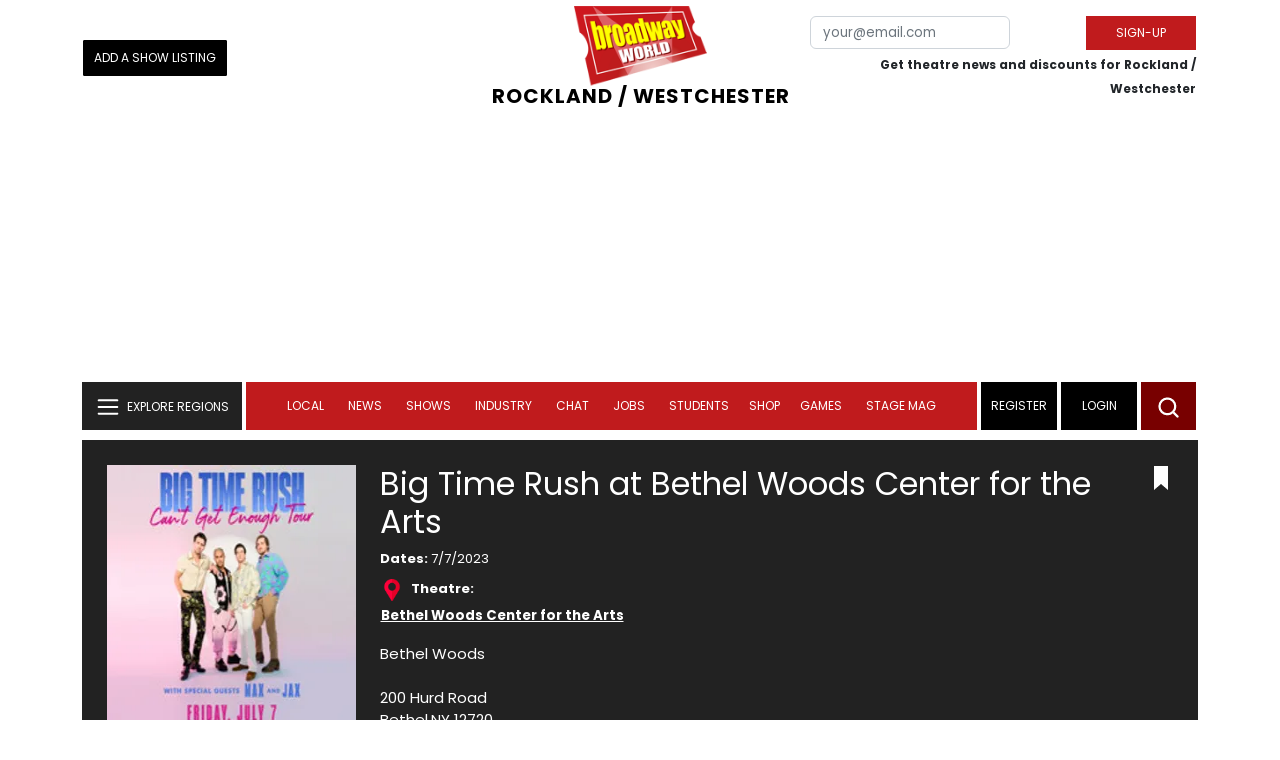

--- FILE ---
content_type: text/html;charset=utf-8
request_url: https://www.broadwayworld.com/rockland/regional/Big-Time-Rush-3761624
body_size: 20793
content:

<!DOCTYPE HTML>
<html lang = "en" class="no-js">
<head>
<script data-ezscrex=false data-pagespeed-no-defer data-cfasync=false async >window['gtag_enable_tcf_support'] = true; (function(w,d,s,l,i){w[l]=w[l]||[];w[l].push({'gtm.start':
new Date().getTime(),event:'gtm.js'});var f=d.getElementsByTagName(s)[0],
j=d.createElement(s),dl=l!='dataLayer'?'&l='+l:'';j.async=true;j.src=
'https://www.googletagmanager.com/gtm.js?id='+i+dl;f.parentNode.insertBefore(j,f);
})(window,document,'script','dataLayer','GTM-P3NJDWD');</script>
<script>
window.localStorage.setItem('cnx_uid2_id', 'yourUID2');
</script>
<link rel="alternate" type="application/rss+xml" title="BroadwayWorld RSS Feed" href="https://www.broadwayworld.com/feed_all_bway.cfm" />
<title> Big Time Rush at Bethel Woods Center for the Arts Rockland / Westchester - 2023</title>
<meta property="og:title" content=" Big Time Rush in Rockland / Westchester at Bethel Woods Center for the Arts 2023" />
<meta property="og:image" content="https://cloudimages.broadwayworld.com/regionalshows/nd0ABEDAF6-4D78-4449-AA463601E6D5476B.jpg" />
<meta property="fb:app_id" content="139648586265"><meta property="og:site_name" content="BroadwayWorld.com" />
<meta property="og:type" content="website" />
<meta http-equiv="Content-type" content="text/html; charset=UTF-8" />
<meta name="category" content="RegionalListing">
<meta name="parsely-section" content="RegionalListing">
<meta name="description" content=" Complete Information About Big Time Rush in Rockland / Westchester at Bethel Woods Center for the Arts. Don&#39;t miss Big Time Rush with special guests Max &amp; Jax at Bethel Woods Center for the Arts on Friday, July 7th, 2023! Tickets on sale now. ...">
<link rel="canonical" href="https://www.broadwayworld.com/rockland/regional/Big-Time-Rush-3761624">
<meta property="og:url" content="https://www.broadwayworld.com/rockland/regional/Big-Time-Rush-3761624" />
<link rel="preconnect" href="//cloudimages.broadwayworld.com" crossorigin>
<link rel="preconnect" href="//data.broadwayworld.com" crossorigin>
<link rel="preconnect" href="//securepubads.g.doubleclick.net" crossorigin>
<meta name="robots" content="max-image-preview:large">
<meta http-equiv="Content-Type" content="text/html; charset=UTF-8" />
<meta http-equiv="X-UA-Compatible" content="IE=edge">
<meta name="viewport" content="width=device-width, initial-scale=1.0">
<link rel="apple-touch-icon-precomposed" sizes="57x57" href="https://www.broadwayworld.com/static/apple-touch-icon-57x57.png">
<link rel="apple-touch-icon-precomposed" sizes="114x114" href="https://www.broadwayworld.com/static/apple-touch-icon-114x114.png">
<link rel="apple-touch-icon-precomposed" sizes="72x72" href="https://www.broadwayworld.com/static/apple-touch-icon-72x72.png">
<link rel="apple-touch-icon-precomposed" sizes="144x144" href="https://www.broadwayworld.com/static/apple-touch-icon-144x144.png">
<link rel="apple-touch-icon-precomposed" sizes="60x60" href="https://www.broadwayworld.com/static/apple-touch-icon-60x60.png">
<link rel="apple-touch-icon-precomposed" sizes="120x120" href="https://www.broadwayworld.com/static/apple-touch-icon-120x120.png">
<link rel="apple-touch-icon-precomposed" sizes="76x76" href="https://www.broadwayworld.com/static/apple-touch-icon-76x76.png">
<link rel="apple-touch-icon-precomposed" sizes="152x152" href="https://www.broadwayworld.com/static/apple-touch-icon-152x152.png">
<link rel="icon" type="image/png" href="https://www.broadwayworld.com/static/favicon-196x196.png" sizes="196x196">
<link rel="icon" type="image/png" href="https://www.broadwayworld.com/static/favicon-96x96.png" sizes="96x96">
<link rel="icon" type="image/png" href="https://www.broadwayworld.com/static/favicon-32x32.png" sizes="32x32">
<link rel="icon" type="image/png" href="https://www.broadwayworld.com/static/favicon-16x16.png" sizes="16x16">
<link rel="icon" type="image/png" href="https://www.broadwayworld.com/static/favicon-128.png" sizes="128x128">
<link href="https://cloudimages.broadwayworld.com/bworld1523/assets/css/bootstrap.min.css" rel="stylesheet">
<link rel="preload" href="https://cloudimages.broadwayworld.com/fonts/poppins-v24-latin_latin-ext-regular.woff2" as="font" type="font/woff2" crossorigin>
<link rel="preload" href="https://cloudimages.broadwayworld.com/fonts/poppins-v24-latin_latin-ext-700.woff2" as="font" type="font/woff2" crossorigin>
<style>
@font-face {
font-display: swap; font-family: 'Poppins';
font-style: normal;
font-weight: 400;
src: url('https://cloudimages.broadwayworld.com/fonts/poppins-v24-latin_latin-ext-regular.woff2') format('woff2'); }
@font-face {
font-display: swap;
font-family: 'Poppins';
font-style: normal;
font-weight: 700;
src: url('https://cloudimages.broadwayworld.com/fonts/poppins-v24-latin_latin-ext-700.woff2') format('woff2');
}
</style>
<link href="https://cloudimages.broadwayworld.com/bworld1523/assets/css/style47mina.css" rel="stylesheet">
<link href="https://cloudimages.broadwayworld.com/bworld1523/assets/css/inner-page39min.css" rel="stylesheet">
<style type="text/css">
.header-bottom.header-sticky.fixed {
position: fixed;
top: 0;
width: 100%;
z-index: 1030;
}
@media (max-width: 768px) {
.header-bottom.header-sticky {
position: fixed;
top: 0;
left: 0;
right: 0;
background-color: #fff;
z-index: 100;
transition: top 0.3s;
}
/* New class to hide the header */
.header-bottom.header-sticky.hidden {
top: -100%; /* Adjust based on your header's height */
}
}
@media only screen and (max-width: 1024px) {
.video-row {
display:none;
}}
</style>
<script data-ezscrex=false data-pagespeed-no-defer data-cfasync=false>
document.addEventListener("DOMContentLoaded", function() {
let pageCount = sessionStorage.getItem('pageCount');
if(pageCount) {
pageCount = parseInt(pageCount) + 1;
} else {
pageCount = 1;
}
sessionStorage.setItem('pageCount', pageCount);
});
</script>
<script src="https://scripts.mediavine.com/shims/broadway-world/pubadsShim.min.js"></script>
<script
type="text/javascript"
async="async"
data-noptimize="1"
data-cfasync="false"
src="https://scripts.mediavine.com/tags/broadway-world.js"
id="mv-script-wrapper-js"
></script>
<script async src="https://securepubads.g.doubleclick.net/tag/js/gpt.js" crossorigin="anonymous"></script><script>
var googletag = googletag || {};
googletag.cmd = googletag.cmd || [];
</script>
<script>
googletag.cmd.push(function() {
googletag.defineSlot('/106293300/CountdownClock', [300,175], 'div-gpt-ad-1442371043694-CountdownClock').addService(googletag.pubads()).setCollapseEmptyDiv(true,true);
googletag.defineSlot('/106293300/Pixel1x1', [1, 1], 'div-gpt-ad-1479672818651-pix11').addService(googletag.pubads());
googletag.defineOutOfPageSlot('/106293300/out-of-page-ad', 'out-of-page-ad')
.addService(googletag.pubads());
googletag.defineSlot('/106293300/BWW_Mobile_A', [[300,250],[336,280]], 'div-gpt-ad-1442371043694-8').addService(googletag.pubads());
googletag.defineSlot('/106293300/BWW_Mobile_B', [[300,250],[336,280]], 'div-gpt-ad-1442371043694-9').addService(googletag.pubads());
googletag.defineSlot('/106293300/BWW_Mobile_C', [[300,250],[336,280]], 'div-gpt-ad-1442371043694-10').addService(googletag.pubads());
googletag.defineSlot('/106293300/BWW_Desktop_Header', [[970,90],[970,66],[728,90],[970,250]], 'div-gpt-ad-1442371043694-1').addService(googletag.pubads());
googletag.defineSlot('/106293300/BWW_Desktop_Sidebar_Top', [[300,250]], 'div-gpt-ad-1442371043694-0').addService(googletag.pubads());
googletag.defineSlot('/106293300/BWW_Desktop_Sidebar_Mid', [[300,1050],[300,600],[300,250],[160,600]], 'div-gpt-ad-1442371043694-3').addService(googletag.pubads());
googletag.defineSlot('/106293300/BWW_Desktop_Sidebar_Bottom', [[300,250]], 'div-gpt-ad-1442371043694-4').addService(googletag.pubads());
googletag.defineSlot('/106293300/BWW_Desktop_Sticky_Tower', [160, 600], 'div-gpt-ad-1442371043694-2').addService(googletag.pubads());
googletag.defineSlot('/106293300/BWW_Mobile_Header', [[300,250],[320,50]], 'div-gpt-ad-1442371043694-7').addService(googletag.pubads());
googletag.defineSlot('/106293300/BWW_Mobile_AuthorInclude', [[300,250],[336,280]], 'div-gpt-ad-1442371043694-11').addService(googletag.pubads());
googletag.defineSlot('/106293300/NEW300D', [300, 250], 'div-gpt-ad-1442371043694-5').addService(googletag.pubads());
googletag.defineSlot('/106293300/New728468Bottom', [728, 90], 'div-gpt-ad-1479672818651-New728468Bottom').addService(googletag.pubads());
googletag.defineSlot('/106293300/TC640', [640, 100], 'div-gpt-ad-1479672818651-TC640').addService(googletag.pubads());
googletag.pubads().setTargeting('Region','rockland');
googletag.pubads().setTargeting('LoggedIn','Yes');
let pageCount = sessionStorage.getItem('pageCount');
pageCount = pageCount ? parseInt(pageCount) : 0;
let referrer = document.referrer;
if (referrer.includes("google")) {
googletag.pubads().setTargeting('pagecount', '0');
} else if (pageCount <= 1) {
googletag.pubads().setTargeting('pagecount', '1');
} else {
googletag.pubads().setTargeting('pagecount', '2');
}
googletag.pubads().collapseEmptyDivs();
googletag.pubads().enableSingleRequest();
googletag.enableServices();
});</script>
<script data-ezscrex=false data-pagespeed-no-defer data-cfasync=false async>!function(n){if(!window.cnx){window.cnx={},window.cnx.cmd=[];var t=n.createElement('iframe');t.src='javascript:false'; t.display='none',t.onload=function(){var n=t.contentWindow.document,c=n.createElement('script');c.src='//cd.connatix.com/connatix.player.js?cid=81bd3014-14af-4d51-b524-e3719a43b0b8',c.setAttribute('async','1'),c.setAttribute('type','text/javascript'),n.body.appendChild(c)},n.head.appendChild(t)}}(document);</script>
</head>
<body >
<img src="https://data.broadwayworld.com/sitepixel.cfm?regid=84" width="1" height="1" alt="" style="display:none;" loading="eager" decoding="async">
<div class="w-container">
<noscript><iframe src="https://www.googletagmanager.com/ns.html?id=GTM-P3NJDWD"
height="0" width="0" style="display:none;visibility:hidden"></iframe></noscript>
<div id=div-gpt-ad-1479672818651-pix11 >
<script>googletag.cmd.push(function () {
googletag.display('div-gpt-ad-1479672818651-pix11');
});
</script>
</div>
<header>
<!-- Header Start -->
<div class="header-area">
<div class="main-header ">
<div class="header-mid d-none d-md-block">
<div class="container">
<div class="row d-flex align-items-center">
<div style="text-align:center;">
<table style="max-width:1300px;width:100%;margin-bottom:5px;margin-top:5px;">
<Tr><td style="text-align:left;width:35%">
<a href="https://www.broadwayworld.com/addyourshow.cfm"><button type="submit" class="btn register-btn" style="margin-top:0px;background-color:black;border-width:1px;border-color:black;color:#ffffff;font-weight:normal;border-style:solid;font-size: 12px;padding-left:10px!important;padding-right:10px!important;border-radius:1px;">Add a Show Listing</button> </a>
</td>
<Td style="text-align:center;width:30%;">
<div class="logo">
<a href="https://www.broadwayworld.com/">
<img class="img" src="https://cloudimages.broadwayworld.com/2017/broadwayworld-new-retina.png" alt="BroadwayWorld" width="133" height="80">
</a>
<style type="text/css">
/* Default Styles for large screens */
#responsive-text {
float: right;
padding-top: 20px;
font-weight: 700;
letter-spacing: 1px;
font-size: 18pt;
color: black;
text-align: right;
}
@media screen and (max-width: 1400px) {
#responsive-text {
float: none;
margin-top:-5px;
padding-top: 0px;
font-size: 15pt;
text-align: center; /* Centers the text */
/* Reset or adjust any other properties as needed */
}
}
</style>
<a href="https://www.broadwayworld.com/rockland/">
<div id="responsive-text">
<span>ROCKLAND / WESTCHESTER</span>
</div>
</a>
</Td>
<td style="text-align:right;width:35%;">
<form action="/register.cfm" method="post" onSubmit="gtag('event', 'Register', {'event_category': 'Register','event_label': 'Top 2023','value': 'Top 2023'});" style="float:right;">
<input name="regionalnews" value="Rockland / Westchester" type="hidden">
<table ><Tr><Td>
<input type="email" name="email" aria-labelledby="searchbar" placeholder="your@email.com" style="font-size:10pt;max-width:200px;" required class="form-control">
</td><td>
<button type="submit" class="btn register-btn" style="margin-top:0px;font-weight:normal;min-width:110px; font-size: 12px;">Sign-up</button>
</Td></Tr>
<tr><td colspan=2>
<span style="font-size:9pt;font-weight:bold;">
Get theatre news and discounts for Rockland / Westchester
</span></td>
</tr>
</table>
</form>
</td>
</Tr>
</table>
<Center>
<div id="ezoic-pub-ad-placeholder-102">
<div id='div-gpt-ad-1442371043694-1' style='width:970px;'>
<script>
googletag.cmd.push(function() { googletag.display('div-gpt-ad-1442371043694-1'); });
</script>
</div> </div>
</Center>
</div>
<div class="col-xl-9 col-lg-9 col-md-9 col-sm-9">
<div class="header-banner f-right">
</div>
</div>
</div>
</div>
</div>
<div id="out-of-page-ad">
<script data-ezscrex=false data-pagespeed-no-defer data-cfasync=false async >
googletag.cmd.push(function() {
googletag.display('out-of-page-ad');
});
</script>
</div>
<div class="header-bottom header-sticky">
<div class="container">
<div class="row align-items-center" style="background-color:white;">
<div class="col-xl-2 col-md-2 category-menu">
<!--EXPLORE Buton-->
<nav class="navbar navbar-light light-blue lef-navbar">
<button class="navbar-toggler toggler-example" type="button" data-bs-toggle="collapse" data-bs-target="#collapseExample" aria-expanded="false" aria-controls="collapseExample" id="exploreButton">
<span class="navbar-brand">EXPLORE REGIONS</span>
</button>
</nav>
<!--/.EXPLORE End-->
</div>
<div class="col-xl-8 col-md-8 px-1 header-flex">
<div class="sticky-logo">
<a href="https://www.broadwayworld.com/">
<img class="img" src="https://cloudimages.broadwayworld.com/2017/broadwayworld-new-nonretina-22.png" alt="BroadwayWorld" width="133" height="80" style="width: auto;max-height: 50px;">
<a href="https://www.broadwayworld.com/rockland/">
<div id="responsive-text" style="float:right;padding-top:15px;padding-left:5px;">
<span>ROCKLAND / WESTCHESTER</span>
</div>
</a>
</a>
</div>
<div class="main-menu d-md-block" id="mobile-nav">
<style type="text/css">
@media screen and (max-width: 768px) {
.mbtop {
margin-top: 60px;
}
}
div[name="newbar"] {
display: none;
width: 100%;
background-color: black;
padding:8px;
text-align:center;
color: white;
}
@media screen and (max-width: 768px) {
div[name="newbar"] {
display: block;
}
}
/* Reserving space for leaderboard ads */
@media only screen and (min-width: 768px) {
#div-gpt-ad-1442371043694-1 {
height: 265px !important;
}
#div-gpt-ad-1442371043694-1> div {
margin: 0 auto;
}
}
@media only screen and (max-width: 430px) {
div[id*="pub-ad-placeholder-935"] {
height: 70px;
}
}
</style>
<div name="newbar" style="width:100%;background-color:black;color:white;display:none;">
<a href="https://www.broadwayworld.com/addyourshow.cfm"><button type="submit" class="btn register-btn" style="margin-top:0px;background-color:#b20223;border-width:1px;border-color:black;color:#ffffff;font-weight:normal;border-style:solid;font-size: 12px;padding-left:10px!important;padding-right:10px!important;border-radius:1px;">Add a Show Listing</button> </a>
<form action="https://www.broadwayworld.com/register.cfm" method="post" onSubmit="gtag('event', 'Register', {'event_category': 'Register','event_label': 'Top 2023','value': 'Top 2023'});" style="margin-top:5px;">
<input name="regionalnews" value="Rockland / Westchester" type="hidden">
<table><Tr><Td>
<input type="email" name="email" aria-labelledby="searchbar" placeholder="your@email.com" style="font-size:10pt;max-width:200px;" required class="form-control">
</td><td><button type="submit" class="btn register-btn" style="margin-top:0px;font-weight:normal;min-width:110px; font-size: 12px;">Sign-up</button>
</Td></Tr>
<tr><td colspan=2>
<span style="font-size:9pt;font-weight:bold;">News on your favorite shows, specials & more!</span></td>
</tr>
</table>
</form>
</div>
<nav>
<ul id="navigation" >
<li>
<a style="color:white!important;" href="https://www.broadwayworld.com/rockland/" data-bs-toggle="dropdown" aria-expanded="false">Local</a>
<ul class="submenu dropdown-menu">
<li><a href="https://www.broadwayworld.com/rockland/">Rockland / Westchester Home</a></li>
<li><a href="https://www.broadwayworld.com/rockland/regionalshows.cfm">Local Shows</a></li>
<li><a href="https://www.broadwayworld.com/classifieds-jobs/">Jobs</a> </li>
<li><a href="https://www.broadwayworld.com/rockland/newsroom/">News</a></li>
<li><a href="https://www.broadwayworld.com/rockland/gallerynew.php">Photos</a></li>
<li><a href="https://www.broadwayworld.com/rockland/reviewsnew.cfm">Reviews</a></li>
<li><a href="https://www.broadwayworld.com/rockland/contact-local.cfm">Writers</a></li>
<li style="background-color:#000000;"><a href="https://www.broadwayworld.com/changeregion.php?regid=84" style="color:white;">Save Region <svg alt="Bookmark" xmlns="http://www.w3.org/2000/svg" width="24" height="24" viewBox="0 0 24 24"><path d="M19 24l-7-6-7 6v-24h14v24z"/></svg></a></li>
<li style="background-color:#000000;"><a href="https://www.broadwayworld.com/register.cfm" style="color:white;">Subscribe to Newsletter</a></li>
</ul>
</li>
<li>
<a href="#" data-bs-toggle="dropdown" aria-expanded="false" style="color:white!important;">News</a>
<ul class="submenu dropdown-menu">
<li>
<a href="https://www.broadwayworld.com/newsroom/">Latest News</a>
</li>
<li>
<a href="https://www.broadwayworld.com/interviews.cfm">Interviews</a>
</li>
<li>
<a href="https://www.broadwayworld.com/cdsbooksdvds.php">New Releases</a>
</li>
<li>
<a href="https://www.broadwayworld.com/gallerynew.php">Photos</a>
</li>
<li>
<a href="https://www.broadwayworld.com/reviews.cfm">Reviews</a>
</li>
<li>
<a href="https://www.broadwayworld.com/tonyawards.php">Tony Awards</a>
</li>
<li>
<a href="https://www.broadwayworld.com/tvmainnew.cfm">Videos</a>
</li>
</ul>
</li>
<li>
<a href="#" data-bs-toggle="dropdown" aria-expanded="false" class="shows-link" style="color:white!important;">Shows</a>
<ul class="submenu dropdown-menu">
<li>
<a href="https://www.broadwayworld.com/myshows/">My Shows <sup style="color:red"><small>Beta</small></sup></a>
</li>
<li>
<a href="https://www.broadwayworld.com/shows/broadway-shows.php" style="border-bottom: 0px solid;">Broadway Shows</a>
<table style="margin-top:-5px;"><tr><Td>
</td><td>
<a href="https://data.broadwayworld.com/rec/ticketcentralclick2023.cfm?tcid=193" target="_new"><img style="width:165px;height:auto;" width="165" height="105" loading="lazy" alt="Ticket Central" src="https://cloudimages2.broadwayworld.com/ticketcentral/1769068796_JIT_BWW-Takeover-NewBobby-1200x800.jpg?format=auto&width=165"></a>
</Td></tr></table>
</li>
<li>
<a href="https://www.broadwayworld.com/shows/shows.php?page=oshows">Off-Broadway</a>
</li>
<li>
<a href="https://www.broadwayworld.com/off-off-broadway/">Off-Off-Broadway</a>
</li>
<li>
<a href="https://www.broadwayworld.com/shows/shows.php?page=immersive">Immersive / Experiential</a>
</li>
<li>
<a href="https://www.broadwayworld.com/more-to-do/">More to Do</a>
</li>
<li>
<a href="https://www.broadwayworld.com/pickashowregional.cfm">Search by Zip Code</a>
</li>
<li>
<a href="/shows/broadway-shows-discounts.php">Special Offers</a>
</li>
<li>
<a href="https://www.broadwayworld.com/shows/shows.php?page=tour">Tours</a>
</li>
<li>
<a href="https://www.broadwayworld.com/westend/shows/shows.php?page=westend">West End</a>
</li>
<li><a href="https://data.broadwayworld.com/rec/tt.cfm?fromlink=0&clickedshow=0&regid=&0&logo=on&articlelink=https://ticketmaster.evyy.net/c/2299526/264167/4272?u=https%3A%2F%2Fwww.ticketmaster.com%2Fbroadway" rel="nofollow" style="color:black;" target="_new">Powered By <img src="https://cloudimages.broadwayworld.com/Ticketmaster_Horizontal_Lightmode.png" style="width:125px;height:auto;" loading="lazy" alt="Ticketmaster"></a></li>
</ul>
</li>
<li>
<a href="#" data-bs-toggle="dropdown" aria-expanded="false" style="color:white!important;">Industry</a>
<ul class="submenu dropdown-menu">
<li>
<a href="https://www.broadwayworld.com/industry/">Industry Home</a>
</li>
<li>
<a href="https://www.broadwayworld.com/bwidb/">BWW Database</a>
</li>
<li>
<a href="https://www.broadwayworld.com/grosses.cfm">Grosses <span style="color:green;background-color:transparent;font-size:10px;">Updated: 1/18</span>
</a>
</li>
<li>
<a href="https://www.broadwayworld.com/topic/Industry-Pro">Industry Newsletter</a>
</li>
<li>
<a href="https://www.broadwayworld.com/people-database/">People Pages</a>
</li>
<li>
<a href="https://www.broadwayworld.com/industry-social.cfm">Social Media Analytics</a>
</li>
<li>
<a href="https://www.broadwayworld.com/industry-bww-theatres.cfm">Theater Report</a>
</li>
</ul>
</li>
<li>
<a href="#" data-bs-toggle="dropdown" aria-expanded="false" style="color:white!important;">Chat</a>
<ul class="submenu dropdown-menu">
<li>
<a href="https://forum.broadwayworld.com/">Broadway Forum</a>
</li>
<li>
<a href="https://forum.broadwayworld.com/saleboard.cfm">Buy & Sell</a>
</li>
</ul>
</li>
<li>
<a href="#" data-bs-toggle="dropdown" aria-expanded="false" style="color:white!important;">Jobs</a>
<ul class="submenu dropdown-menu">
<li>
<a href="https://www.broadwayworld.com/theatre-auditions/">Equity</a>
</li>
<li>
<a href="https://www.broadwayworld.com/nonequity.cfm">Non-Equity</a>
</li>
<li>
<a href="https://www.broadwayworld.com/classifieds-jobs/">Find a Job</a>
</li>
<li>
<a href="https://www.broadwayworld.com/classifieds-jobs/addclassifieds.cfm">Post a Job</a>
</li>
</ul>
</li>
<li>
<a href="#" data-bs-toggle="dropdown" aria-expanded="false" style="color:white!important;">Students</a>
<ul class="submenu dropdown-menu">
<li>
<a href="https://www.broadwayworld.com/student-center/">Student Center Home</a>
</li>
<li>
<a href="https://www.broadwayworld.com/bwwjr.php">BWW Junior</a>
</li>
<li>
<a href="https://www.broadwayworld.com//campguide/">Camp Guide</a>
</li>
<li>
<a href="https://www.broadwayworld.com/youth-theater/">Youth Theaters</a>
</li>
<li>
<a href="https://www.broadwayworld.com/dancestudios/">Dance Studios</a>
</li>
<li>
<a href="https://www.broadwayworld.com/studentcalendar-elementary.php">Elementary School</a>
</li>
<li>
<a href="https://www.broadwayworld.com/studentcalendarhighschool.php">High School</a>
</li>
<li>
<a href="https://www.broadwayworld.com/studentcenter.php">College Center</a>
</li>
<li>
<a href="https://www.broadwayworld.com/nextonstage/index.cfm">Next on Stage</a>
</li>
</ul>
<li>
<a href="https://www.broadwayworld.com/shop/" style="color:white!important;" >Shop</a>
<li >
<a href="#" data-bs-toggle="dropdown" aria-expanded="false" style="color:white!important;">Games </a>
<ul class="submenu dropdown-menu">
<li>
<a href="https://www.broadwayworld.com/trivia-game/?utm_source=nav">Trivia Game</a>
</li>
<li>
<a href="https://www.broadwayworld.com/word-search/?utm_source=nav">Word Search</a>
</li>
<li>
<a href="https://www.broadwayworld.com/scramble/?utm_source=nav">Broadway Scramble</a>
</li>
<li>
<a href="https://www.broadwayworld.com/matchup/?utm_source=nav">Match-Up Game</a>
</li>
<li>
<a href="https://www.broadwayworld.com/tonygame.php?utm_source=nav">Tonys Trivia</a>
</li>
<li>
<a href="https://www.broadwayworld.com/game/?utm_source=nav">Word Game</a>
</li>
</ul></li>
<Style type="text/css">
@media (min-width: 767px) and (max-width: 1424px){
.hide-on-ipad {
display: none!important;
}}</Style>
<li >
<a href="https://stagemag.broadwayworld.com/" style="color:white!important;">Stage Mag</a> </a></li>
</ul>
</nav>
</div>
</div>
<div class="col-xl-2 col-md-2 px-0 login-menu" >
<ol>
<li style="background-color:#000000;">
<a href="https://www.broadwayworld.com/register.cfm">Register</a>
</li>
<li style="background-color:#000000;">
<a style="color:white!important;" href="https://www.broadwayworld.com/newlogin.cfm">Login</a>
</li>
</ol>
<div class="header-right-btn f-right" onclick="searchFunction()" >
<img src="https://cloudimages.broadwayworld.com/bworld1523/assets/img/svg/Search-icon.svg" alt="search bar" height="18" width="18">
</div>
</div>
<div class="col-12">
<div class="mobile_menu d-block d-md-none">
<span class="navbar-brand" onclick="myFunction()"></span>
</div>
</div>
</div>
<!-- EXPLORE Category Dropdown -->
<div class="row mx-0">
<div class="col-xl-2 col-md-2 collapse open-explore" id="collapseExample">
<nav>
<ul class="submenu">
<li>
<a href="#" data-bs-toggle="dropdown" data-bs-auto-close="outside">Broadway + NYC</a>
<i class="carousel-control-next-icon next-icon"></i>
<div class="default-mega-menu dropdown-menu shadow explore-mega-menu">
<button type="button" class="close-mega-menu" onclick="clearSearchField()" id="clear-search-button">&times;</button>
<div class="container-fluid">
<div class="row">
<div class="megamenu-title">
<p class="megamenu-title" style="color:white;">Broadway + NYC</p>
</div>
<div class="col-12 col-sm-4 col-md-4 single">
<p class="h5"><a href="https://www.broadwayworld.com/">Broadway</a></p>
<a href="https://www.broadwayworld.com/cabaret/article/Major-Snowstorm-Headed-Toward-NYC-Does-Broadway-Close-Down-Because-of-Snow-20260123">
<img loading="lazy" src="https://cloudimages2.broadwayworld.com/columnpiccloud/680-a412386deb2d87baad0c6dd8f060b9b6.jpg?format=auto&width=670"
style="height:auto;" alt="Broadway Shows Weather the Storm: What Happens to Performances During Major NYC Snowfall?">
<div class="caption">
Broadway Shows Weather the Storm: What Happens to Performances During Major NYC Snowfall?</a>
</div>
</div>
<div class="col-12 col-sm-4 col-md-4 single">
<p class="h5"><a href="https://www.broadwayworld.com/off-broadway/">Off-Broadway</a></p>
<a href="https://www.broadwayworld.com/off-broadway/article/FINDING-DOROTHY-PARKER-To-Return-To-The-Laurie-Beechman-Theatre-With-Julie-Halston-Ann-Harada-Jackie-Hoffman-And-Anika-Larsen-20260123"><img loading="lazy" src="https://cloudimages2.broadwayworld.com/columnpiccloud/680-4067b863f2eecb010a4095db023a42d3.jpg?format=auto&width=670" style="height:auto;" alt="FINDING DOROTHY PARKER To Return To The Laurie Beechman Theatre With Julie Halston, Ann Harada, Jackie Hoffman, And Anika Larsen">
<div class="caption">
FINDING DOROTHY PARKER To Return To The Laurie Beechman Theatre</a>
</div>
</div>
<div class="col-12 col-sm-4 col-md-4 single">
<p class="h5"><a href="https://www.broadwayworld.com/off-off-broadway/">Off-Off Broadway</a></p>
<a href="https://www.broadwayworld.com/off-off-broadway/article/Photos-SHELTER-IN-PLACE-World-Premiere-atSgouros-Theater-20260120">
<img loading="lazy" src="https://cloudimages2.broadwayworld.com/columnpiccloud/680-678893c390a5d90ca99829c6c18cc996.jpg?format=auto&width=670" style="height:auto;" alt="Photos: SHELTER IN PLACE World Premiere at Sgouros Theater">
<div class="caption">
Photos: SHELTER IN PLACE World Premiere at Sgouros Theater</a>
</div>
</div>
<div class="col-12 col-sm-4 col-md-4 single">
<p class="h5"><a href="https://www.broadwayworld.com/cabaret/">Cabaret</a></p>
<a href="https://www.broadwayworld.com/cabaret/article/Review-Debi-Toni-Serves-Laughs-and-Vocals-With-DOUBLE-TROUBLE-at-Dont-Tell-Mama-20260122">
<img loading="lazy" src="https://cloudimages2.broadwayworld.com/columnpiccloud/680-925469e085699736f36ea8d2b11e487a.jpg?format=auto&width=670" style="height:auto;" alt="Review: Debi Toni Serves Laughs and Vocals With DOUBLE TROUBLE at Don't Tell Mama">
<div class="caption">
Review: Debi Toni Serves Laughs and Vocals With DOUBLE TROUBLE at Don't Tell Mama</a>
</div>
</div>
<div class="col-12 col-sm-4 col-md-4 single">
<p class="h5"><a href="https://www.broadwayworld.com/bwwdance/">Dance</a></p>
<a href="https://www.broadwayworld.com/bwwdance/article/Chita-Rivera-Awards-and-NYDA-Foundation-Launch-Talent-Search-for-Chita-Rivera-Training-Grant-20260123">
<img loading="lazy" src="https://cloudimages2.broadwayworld.com/columnpiccloud/680-c2685f4f373b0ae568435f64050a9e07.jpg?format=auto&width=670" style="height:auto;" alt="Chita Rivera Awards and NYCDA Foundation Launch Talent Search for Chita Rivera Training Grant">
<div class="caption">
Chita Rivera Awards and NYCDA Foundation Launch Talent Search for Chita Rivera Training Grant</a>
</div>
</div>
<div class="col-12 col-sm-4 col-md-4 single">
<p class="h5"><a href="https://www.broadwayworld.com/bwwopera/">Opera</a></p>
<a href="https://www.broadwayworld.com/bwwopera/article/Washington-National-Opera-Announces-SAVe-SEVENTY-SEATS-Community-Initiative-and-Partnership-20260124">
<img loading="lazy" src="https://cloudimages2.broadwayworld.com/columnpiccloud/680-94f9972c7f19db883b701ef27286a352.jpg?format=auto&width=670" style="height:auto;" alt="Washington National Opera Announces SAVe SEVENTY SEATS Community Initiative and Partnership">
<div class="caption">
Washington National Opera Announces SAVe SEVENTY SEATS Community Initiative and Partnership</a>
</div>
</div>
<div class="col-12 col-sm-4 col-md-4 single">
<p class="h5"><a href="https://www.broadwayworld.com/bwwclassical/">Classical Music</a></p>
<a href="https://www.broadwayworld.com/bwwclassical/article/Cantori-New-York-to-Present-HAILSTORK-AT-85-Featuring-New-Orchestration-of-CRISPUS-ATTUCKS-20260124">
<img loading="lazy" src="https://cloudimages2.broadwayworld.com/columnpiccloud/680-f263f6b73eddfd6134e123add09afc2c.jpg?format=auto&width=670" style="height:auto;" alt="Cantori New York to Present HAILSTORK AT 85 Featuring New Orchestration of CRISPUS ATTUCKS">
<div class="caption">
Cantori New York to Present HAILSTORK AT 85 Featuring New Orchestration of CRISPUS ATTUCKS</a>
</div>
</div>
</div>
</div>
</div>
</li>
<li>
<a href="#" data-bs-toggle="dropdown" data-bs-auto-close="outside">United States</a>
<i class="carousel-control-next-icon next-icon"></i>
<div class="dropdown-menu shadow explore-mega-menu">
<button type="button" class="close-mega-menu" onclick="clearSearchField()" id="clear-search-button">&times;</button>
<div class="container-fluid">
<div class="row">
<div class="d-flex">
<div class="megamenu-title">
<p class="megamenu-title" style="color:white;"></p>
</div>
<p class="dropdown-toggle" data-bs-toggle="dropdown" data-bs-auto-close="outside" style="color:white;cursor: pointer;min-width: 140px;top: -10px;left: 50px; margin-top: 10px;"> Eastern</p>
<ul class="dropdown-menu shadow united-dropdown">
<li class="dropend">
<li><a href="https://www.broadwayworld.com/connecticut/">CONNECTICUT	- Connecticut</a></li>
<li><a href="https://www.broadwayworld.com/washington-dc/">DC - Washington, DC</a></li>
<li><a href="https://www.broadwayworld.com/delaware/">DELAWARE - Delaware</a></li>
<li><a href="https://www.broadwayworld.com/ft-myers-naples/">FLORIDA	- Ft. Myers/Naples</a></li>
<li><a href="https://www.broadwayworld.com/jacksonville/">FLORIDA	- Jacksonville</a></li>
<li><a href="https://www.broadwayworld.com/miami/">FLORIDA	- Miami Metro</a></li>
<li><a href="https://www.broadwayworld.com/orlando/">FLORIDA	- Orlando</a></li>
<li><a href="https://www.broadwayworld.com/sarasota/">FLORIDA	- Sarasota</a></li>
<li><a href="https://www.broadwayworld.com/tallahassee/">FLORIDA	- Tallahassee</a></li>
<li><a href="https://www.broadwayworld.com/tampa/">FLORIDA	- Tampa/St. Petersburg</a></li>
<li><a href="https://www.broadwayworld.com/atlanta/">GEORGIA -	Atlanta</a></li>
<li><a href="https://www.broadwayworld.com/maine/">MAINE	- Maine</a></li>
<li><a href="https://www.broadwayworld.com/baltimore/">MARYLAND - Baltimore</a></li>
<li><a href="https://www.broadwayworld.com/boston/">MASSACHUSETTS - Boston</a></li>
<li><a href="https://www.broadwayworld.com/new-hampshire/">NEW HAMPSHIRE - New Hampshire</a></li>
<li><a href="https://www.broadwayworld.com/new-jersey/">NEW JERSEY - New Jersey</a></li>
<li><a href="https://www.broadwayworld.com/brooklyn/">NEW YORK - Brooklyn</a></li>
<li><a href="https://www.broadwayworld.com/buffalo/">NEW YORK - Buffalo</a></li>
<li><a href="https://www.broadwayworld.com/central-new-york/">NEW YORK - Central New York</a></li>
<li><a href="https://www.broadwayworld.com/long-island/">NEW YORK - Long Island</a></li>
<li><a href="https://www.broadwayworld.com/rockland/">NEW YORK - Rockland / Westchester</a></li>
<li><a href="https://www.broadwayworld.com/charlotte/">NORTH CAROLINA - Charlotte</a></li>
<li><a href="https://www.broadwayworld.com/raleigh/">NORTH CAROLINA - Raleigh</a></li>
<li><a href="https://www.broadwayworld.com/central-pa/">PENNSYLVANIA - Central Pennsylvania</a></li>
<li><a href="https://www.broadwayworld.com/philadelphia/">PENNSYLVANIA - Philadelphia</a></li>
<li><a href="https://www.broadwayworld.com/pittsburgh/">PENNSYLVANIA - Pittsburgh</a></li>
<li><a href="https://www.broadwayworld.com/rhode-island/">RHODE ISLAND - Rhode Island</a></li>
<li><a href="https://www.broadwayworld.com/south-carolina/">SOUTH CAROLINA - South Carolina</a></li>
<li><a href="https://www.broadwayworld.com/vermont/">VERMONT - Vermont</a></li>
<li><a href="https://www.broadwayworld.com/norfolk/">VIRGINIA - Central Virginia</a></li>
<li><a href="https://www.broadwayworld.com/west-virginia/">VIRGINIA - West Virginia</a></li>
</li>
</li>
</ul>
<p class="dropdown-toggle" data-bs-toggle="dropdown" data-bs-auto-close="outside" style="color:white;cursor: pointer;min-width: 140px;top: -10px;left: 50px; margin-top: 10px;"> Central</p>
<ul class="dropdown-menu shadow united-dropdown">
<li class="dropend">
<li><a href="https://www.broadwayworld.com/birmingham/">ALABAMA - Birmingham</a></li>
<li><a href="https://www.broadwayworld.com/little-rock/">ARKANSAS</a></li>
<li><a href="https://www.broadwayworld.com/denver/">COLORADO</a></li>
<li><a href="https://www.broadwayworld.com/chicago/">ILLINOIS - Chicago</a></li>
<li><a href="https://www.broadwayworld.com/indianapolis/">INDIANA - Indianapolis</a></li>
<li><a href="https://www.broadwayworld.com/south-bend/">INDIANA - South Bend</a></li>
<li><a href="https://www.broadwayworld.com/des-moines/">IOWA - Des Moines</a></li>
<li><a href="https://www.broadwayworld.com/wichita/">KANSAS - Wichita</a></li>
<li><a href="https://www.broadwayworld.com/louisville/">KENTUCKY - Louisville</a></li>
<li><a href="https://www.broadwayworld.com/new-orleans/">LOUISIANA - New Orleans</a></li>
<li><a href="https://www.broadwayworld.com/michigan/">MICHIGAN - Michigan</a></li>
<li><a href="https://www.broadwayworld.com/minneapolis/">MINNESOTA - Minneapolis / St. Paul</a></li>
<li><a href="https://www.broadwayworld.com/jackson/">MISSISSIPPI - Jackson, MS</a></li>
<li><a href="https://www.broadwayworld.com/kansas-city/">MISSOURI - Kansas City</a></li>
<li><a href="https://www.broadwayworld.com/st-louis/">MISSOURI - St. Louis</a></li>
<li><a href="https://www.broadwayworld.com/montana/">MONTANA - Montana</a></li>
<li><a href="https://www.broadwayworld.com/omaha/">NEBRASKA - Omaha</a></li>
<li><a href="https://www.broadwayworld.com/fargo/">NORTH DAKOTA - Fargo</a></li>
<li><a href="https://www.broadwayworld.com/cincinnati/">OHIO - Cincinnati</a></li>
<li><a href="https://www.broadwayworld.com/cleveland/">OHIO - Cleveland</a></li>
<li><a href="https://www.broadwayworld.com/columbus/">OHIO - Columbus</a></li>
<li><a href="https://www.broadwayworld.com/dayton/">OHIO - Dayton</a></li>
<li><a href="https://www.broadwayworld.com/oklahoma/">OKLAHOMA</a></li>
<li><a href="https://www.broadwayworld.com/sioux-falls/">SOUTH DAKOTA</a></li>
<li><a href="https://www.broadwayworld.com/memphis/">TENNESSEE - Memphis</a></li>
<li><a href="https://www.broadwayworld.com/nashville/">TENNESSEE - Nashville</a></li>
<li><a href="https://www.broadwayworld.com/austin/">TEXAS - Austin</a></li>
<li><a href="https://www.broadwayworld.com/dallas/">TEXAS - Dallas</a></li>
<li><a href="https://www.broadwayworld.com/houston/">TEXAS - Houston</a></li>
<li><a href="https://www.broadwayworld.com/san-antonio/">TEXAS - San Antonio</a></li>
<li><a href="https://www.broadwayworld.com/appleton/">WISCONSIN - Appleton</a></li>
<li><a href="https://www.broadwayworld.com/madison/">WISCONSIN - Madison</a></li>
<li><a href="https://www.broadwayworld.com/milwaukee/">WISCONSIN - Milwaukee</a></li>
</li>
</li>
</ul>
<p class="dropdown-toggle" data-bs-toggle="dropdown" data-bs-auto-close="outside" style="color:white;cursor: pointer;min-width: 140px;top: -10px;left: 50px; margin-top: 10px;"> Western</p>
<ul class="dropdown-menu shadow united-dropdown">
<li class="dropend">
<li><a href="https://www.broadwayworld.com/anchorage/">ALASKA - Anchorage</a></li>
<li><a href="https://www.broadwayworld.com/phoenix/">ARIZONA - Phoenix Metro</a></li>
<li><a href="https://www.broadwayworld.com/costa-mesa/">CALIFORNIA - Costa Mesa</a></li><li><a href="https://www.broadwayworld.com/los-angeles/">CALIFORNIA - Los Angeles</a></li><li><a href="https://www.broadwayworld.com/palm-springs/">CALIFORNIA - Palm Springs</a></li><li><a href="https://www.broadwayworld.com/sacramento/">CALIFORNIA - Sacramento</a></li><li><a href="https://www.broadwayworld.com/san-diego/">CALIFORNIA - San Diego</a></li><li><a href="https://www.broadwayworld.com/san-francisco/">CALIFORNIA - San Francisco</a></li><li><a href="https://www.broadwayworld.com/santa-barbara/">CALIFORNIA - Santa Barbara</a></li><li><a href="https://www.broadwayworld.com/thousand-oaks/">CALIFORNIA - Thousand Oaks</a></li>
<li><a href="https://www.broadwayworld.com/hawaii/">HAWAII</a></li>
<li><a href="https://www.broadwayworld.com/boise/">IDAHO - Boise</a></li>
<li><a href="https://www.broadwayworld.com/las-vegas/">NEVADA - Las Vegas</a></li>
<li><a href="https://www.broadwayworld.com/albuquerque/">NEW MEXICO - Albuquerque</a></li>
<li><a href="https://www.broadwayworld.com/portland/">OREGON</a></li>
<li><a href="https://www.broadwayworld.com/salt-lake-city/">UTAH</a></li>
<li><a href="https://www.broadwayworld.com/seattle/">WASHINGTON - Seattle</a></li>
</li>
</ul>
</div>
<div class="col-12 col-sm-4 col-md-4 single">
<p class="h5"><a href="https://www.broadwayworld.com/washington-dc/">Washington, DC</p>
<img loading="lazy" src="https://cloudimages2.broadwayworld.com/columnpiccloud/680-a6dcbd481dcd16921837cac789dc9da2.jpg?format=auto&width=670" style="height:auto;" alt="Renée Fleming Cancels Kennedy Center Concerts">
<div class="caption">
Renée Fleming Cancels Kennedy Center Concerts</a>
</div>
</div>
<div class="col-12 col-sm-4 col-md-4 single">
<p class="h5"><a href="https://www.broadwayworld.com/los-angeles/">Los Angeles</p>
<img loading="lazy" src="https://cloudimages2.broadwayworld.com/columnpiccloud/680-897c019c40942fa4820d341c75eab4a0.jpg?format=auto&width=670" style="height:auto;" alt="Exclusive: Will Swenson & Lesli Margherita In Rehearsals For SWEENEY TODD">
<div class="caption">
Exclusive: Will Swenson & Lesli Margherita In Rehearsals For SWEENEY TODD</a>
</div>
</div>
<div class="col-12 col-sm-4 col-md-4 single">
<p class="h5"><a href="https://www.broadwayworld.com/birmingham/">Birmingham</p>
<img loading="lazy" src="https://cloudimages2.broadwayworld.com/columnpiccloud/680-f12950561697698b5f300c09df969e0d.jpg?format=auto&width=670" style="height:auto;" alt="Theaters Cancel Performances Due to Severe Weather - Updating Live">
<div class="caption">
Theaters Cancel Performances Due to Severe Weather - Updating Live</a>
</div>
</div>
<div class="col-12 col-sm-4 col-md-4 single">
<p class="h5"><a href="https://www.broadwayworld.com/washington-dc/">Washington, DC</p>
<img loading="lazy" src="https://cloudimages2.broadwayworld.com/interviews/2topAlvarezCher.jpg.jpg?format=auto&width=670" style="height:auto;" alt="BWW Q&A: Cher Álvarez Talks PARANORMAL ACTIVITY at Shakespeare Theatre Company">
<div class="caption">
BWW Q&A: Cher Álvarez Talks PARANORMAL ACTIVITY at Shakespeare Theatre Company</a>
</div>
</div>
<div class="col-12 col-sm-4 col-md-4 single">
<p class="h5"><a href="https://www.broadwayworld.com/washington-dc/">Washington, DC</p>
<img loading="lazy" src="https://cloudimages2.broadwayworld.com/columnpiccloud/680-94ba4fd641f8ef4e2742e025280ef8ca.jpg?format=auto&width=670" style="height:auto;" alt="Washington National Opera Negotiates Kennedy Center Exit & Endowment Ownership">
<div class="caption">
Washington National Opera Negotiates Kennedy Center Exit & Endowment Ownership</a>
</div>
</div>
<div class="col-12 col-sm-4 col-md-4 single">
<p class="h5"><a href="https://www.broadwayworld.com/denver/">Colorado</p>
<img loading="lazy" src="https://cloudimages2.broadwayworld.com/columnpiccloud/680-8fc8b5da5fb9ec6353dd9aa10f69b038.jpg?format=auto&width=670" style="height:auto;" alt="Rodney Hicks Will Direct Production of RENT in Denver Celebrating Musical's 30th Anniversary">
<div class="caption">
Rodney Hicks Will Direct Production of RENT in Denver Celebrating Musical's 30th Anniversary</a>
</div>
</div>
</div>
</div>
</div>
</li>
<li>
<a href="#" data-bs-toggle="dropdown" data-bs-auto-close="outside">West End London</a>
<i class="carousel-control-next-icon next-icon"></i>
<div class="dropdown-menu shadow explore-mega-menu">
<button type="button" class="close-mega-menu" onclick="clearSearchField()" id="clear-search-button">&times;</button>
<div class="container-fluid">
<div class="row">
<div class="megamenu-title">
<p class="megamenu-title" style="color:white;">West End </p>
</div>
<div class="col-12 col-sm-4 col-md-4 single">
<p class="h5"><a href="https://www.broadwayworld.com/westend/">WEST END</p>
<img loading="lazy" src="https://cloudimages2.broadwayworld.com/columnpiccloud/680-f7ed26473002d07c3ae2ca142fa96d89.jpg?format=auto&width=670" style="height:auto;" alt="Review: ASYLUM KING, Collective Theatre">
<div class="caption">
Review: ASYLUM KING, Collective Theatre</a>
</div>
</div>
<div class="col-12 col-sm-4 col-md-4 single">
<p class="h5"><a href="https://www.broadwayworld.com/uk-regional/">UK Regional</a></p>
<a href="https://www.broadwayworld.com/uk-regional/article/Claybody-Theatre-Announces-THE-GRAND-BABYLON-HOTEL-Tour-Casting-20260124">
<img loading="lazy" src="https://cloudimages.broadwayworld.com/columnpiccloud/680-29a5379d8bb2f376107b5e947e59b0fd.jpg" style="height:auto;" alt="Claybody Theatre Announces THE GRAND BABYLON HOTEL Tour Casting">
</a>
<div class="caption">
<a href="https://www.broadwayworld.com/uk-regional/article/Claybody-Theatre-Announces-THE-GRAND-BABYLON-HOTEL-Tour-Casting-20260124">Claybody Theatre Announces THE GRAND BABYLON HOTEL Tour Casting</a>
</div>
</div>
</div>
</div>
</div>
</li>
<li>
<a href="#" data-bs-toggle="dropdown" data-bs-auto-close="outside">International</a>
<i class="carousel-control-next-icon next-icon"></i>
<div class="dropdown-menu shadow explore-mega-menu">
<button type="button" class="close-mega-menu" onclick="clearSearchField()" id="clear-search-button">&times;</button>
<div class="container-fluid">
<div class="row">
<div class="megamenu-title">
<p class="megamenu-title" style="color:white;">International</p>
</div>
<div class="col-12 col-sm-4 col-md-4 single">
<p class="h5"><a href="https://www.broadwayworld.com/canada/">Canada</p>
<img loading="lazy" src="https://cloudimages.broadwayworld.com/columnpiccloud/680-f7af4d926c587a04a7260a1b2d8bdcd0.jpg" style="height:auto;" alt="THE WINTER'S TALE is Now Available on Stratfest@Home">
<div class="caption">
THE WINTER'S TALE is Now Available on Stratfest@Home</a>
</div>
</div>
<div class="col-12 col-sm-4 col-md-4 single">
<p class="h5"><a href="https://www.broadwayworld.com/australia-nz/">Australia / New Zealand</a></p>
<a href="https://www.broadwayworld.com/sydney/article/KPO-to-Perform-HANDEL-MOZART-MAHLER-at-The-Concourse-Concert-Hall-20260124">
<img loading="lazy" src="https://cloudimages.broadwayworld.com/columnpiccloud/680-804ad3b1acc83ae16f5ad8f703f22138.jpg" style="height:auto;" alt="KPO to Perform HANDEL, MOZART & MAHLER at The Concourse Concert Hall">
<div class="caption">
KPO to Perform HANDEL, MOZART & MAHLER at The Concourse Concert Hall</a>
</div>
</div>
<div class="col-12 col-sm-4 col-md-4 single">
<p class="h5"><a href="https://www.broadwayworld.com/europe/">Europe</a></p>
<a href="https://www.broadwayworld.com/italy/article/Previews-TOOTSIE-al-TEATRO-SISTINA-20260120">
<img loading="lazy" src="https://cloudimages.broadwayworld.com/columnpiccloud/680-6be461489436b7e532532929b9e45231.jpg" style="height:auto;" alt="Previews: TOOTSIE al TEATRO SISTINA">
<div class="caption">
Previews: TOOTSIE al TEATRO SISTINA</a>
</div>
</div>
<div class="col-12 col-sm-4 col-md-4 single">
<p class="h5"><a href="https://www.broadwayworld.com/asia/">Asia</a></p>
<a href="https://www.broadwayworld.com/japan/article/WEST-RELEASES-NEW-SINGLE-AISYU-THE-THEME-SONG-FOR-RYUSEI-FUJIIS-ROMANCE-SUSPENSE-DRAMA-20260122">
<img loading="lazy" src="https://cloudimages.broadwayworld.com/columnpiccloud/680-a31d8270cc288e719707ab2546f1152e.jpg" style="height:auto;" alt="WEST. RELEASES NEW SINGLE “AISYU,” THE THEME SONG FOR RYUSEI FUJII’S ROMANCE-SUSPENSE DRAMA">
<div class="caption">
WEST. RELEASES NEW SINGLE “AISYU,” THE THEME SONG FOR RYUSEI FUJII’S ROMANCE-SUSPENSE DRAMA</a>
</div>
</div>
<div class="col-12 col-sm-4 col-md-4 single">
<p class="h5"><a href="https://www.broadwayworld.com/latin-america/">Latin America</a></p>
<a href="https://www.broadwayworld.com/brazil/article/CARMINA-BURANA-BALLET-Brings-Dance-Music-and-Technology-to-So-Paulo-20260116">
<img loading="lazy" src="https://cloudimages.broadwayworld.com/columnpiccloud/680-3ec902e445d3d04335b707e07421bf00.jpg" style="height:auto;" alt="CARMINA BURANA BALLET Brings Dance, Music and Technology to São Paulo">
<div class="caption">
CARMINA BURANA BALLET Brings Dance, Music and Technology to São Paulo</a>
</div>
</div>
<div class="col-12 col-sm-4 col-md-4 single">
<p class="h5"><a href="https://www.broadwayworld.com/africa-middle-east/">Africa / Middle East</a></p>
<a href="https://www.broadwayworld.com/south-africa/article/Review-THE-OPERA-SINGER-at-Baxter-Studio-20260123">
<img loading="lazy" src="https://cloudimages.broadwayworld.com/columnpiccloud/680-512f7b33bec123c0e301a8e933fa3622.jpg" style="height:auto;" alt="Review: THE OPERA SINGER at Baxter Studio">
<div class="caption">
Review: THE OPERA SINGER at Baxter Studio</a>
</div>
</div>
</div>
</div>
</div>
</li>
<li>
<a href="#" data-bs-toggle="dropdown" data-bs-auto-close="outside">Entertainment</a>
<i class="carousel-control-next-icon next-icon"></i>
<div class="dropdown-menu shadow explore-mega-menu">
<button type="button" class="close-mega-menu" onclick="clearSearchField()" id="clear-search-button">&times;</button>
<div class="container-fluid">
<div class="row">
<div class="megamenu-title">
<p class="megamenu-title" style="color:white;">Entertainment</p>
</div>
<div class="col-12 col-sm-4 col-md-4 single">
<p class="h5"><a href="https://www.broadwayworld.com/bwwtv/">TV/Movies</a></p>
<a href="https://www.broadwayworld.com/bwwtv/article/RED-WHITE-ROYAL-BLUE-Sequel-Now-in-Production-Uma-Thurman-Stephen-Fry-More-Returning-20260123">
<img loading="lazy" src="https://cloudimages.broadwayworld.com/columnpiccloud/680-b3161ac5c7aa9e14b2602e1d00641da2.jpg" style="height:auto;" alt="RED, WHITE & ROYAL BLUE Sequel Now in Production; Uma Thurman, Stephen Fry & More Returning">
<div class="caption">
RED, WHITE & ROYAL BLUE Sequel Now in Production</a>
</div>
</div>
<div class="col-12 col-sm-4 col-md-4 single">
<p class="h5"><a href="https://www.broadwayworld.com/bwwmusic/">Music</a></p>
<a href="https://www.broadwayworld.com/bwwmusic/article/Death-Cab-for-Cutie-to-Play-Summer-Headlining-Tour-20260123">
<img loading="lazy" src="https://cloudimages.broadwayworld.com/columnpiccloud/680-97f9b422053b360d6be12670adffa3f0.jpg" style="height:auto;" alt="Death Cab for Cutie to Play Summer Headlining Tour">
<div class="caption">
Death Cab for Cutie to Play Summer Headlining Tour</a>
</div>
</div>
</div>
</div>
</div>
</li>
<Center>
<a href="https://www.broadwayworld.com/for-you/recommended/"><button type="submit" class="btn register-btn" style="margin-top:0px;background-color:white;border-width:1px;border-color:#d4d4d4;color:#b20223;font-weight:normal;border-style:solid;font-size: 12px;padding-left:10px!important;padding-right:10px!important;border-radius:1px;"><span style="font-weight:bold;">BWW</span> <span style="color:black;font-weight:bold;">For You</span></button> </a></Center>
</ul>
</nav>
<!--Navbar-->
</div>
</div>
<div class="dropdown-menu search-modal" id="searchbar">
<form action="https://www.broadwayworld.com/search/" id="cse-search-box">
<div class="d-flex popup-search">
<input type="hidden" name="cx" value="003281041504712504013:ma8kxnaa1hu">
<input type="hidden" name="cof" value="FORID:11">
<input type="hidden" name="ie" value="UTF-8">
<input type="hidden" class="radio" name="search_type[]" id="search-all-mobile" value="site" checked="checked">
<input type="text" aria-required="True" aria-label="Search Field" name="q" autocomplete="off" id="search-textm" placeholder="Search" itemprop="query-input" required="">
<hr>
<div id="searchResult"></div>
<button type="submit">
<img src="https://cloudimages.broadwayworld.com/bworld1523/assets/img/svg/Search-icon.svg" alt="search bar" height="18" width="18">
</button>
</div>
</form>
</div>
</div>
</div>
</div>
</div>
<!-- Header End -->
</header>
<div class="mbtop">
<!-- Mobile Only Navigation -->
<script>
function trackMobileNavClick(link, label) {
// Track the click
fetch('/mobile-nav-track.cfm?link=' + encodeURIComponent(link) + '&label=' + encodeURIComponent(label), {
method: 'GET',
headers: {
'Content-Type': 'application/json'
}
}).catch(function(error) {
console.log('Tracking error:', error);
});
// Change color as before
event.target.style.color = '#000';
}
</script>
<div class="mobile-nav d-block d-md-none" style="width: 100%; border-bottom: 1px solid #000; overflow-x: auto; white-space: nowrap; -webkit-overflow-scrolling: touch;">
<a href="https://www.broadwayworld.com/" class="mobile-nav-item" style="color: #737373; padding: 10px 10px; text-align: center; cursor: pointer; display: inline-block; white-space: nowrap; text-decoration: none; font-size: 10pt;" onclick="trackMobileNavClick('https://www.broadwayworld.com/', 'Home')">
Home
</a>
<a href="https://www.broadwayworld.com/rockland/" class="mobile-nav-item" style="color: #737373; padding: 10px 10px; text-align: center; cursor: pointer; display: inline-block; white-space: nowrap; text-decoration: none; font-size: 10pt;" onclick="trackMobileNavClick('https://www.broadwayworld.com/rockland/', 'Rockland / Westchester')">
Rockland / Westchester
</a>
<a href="https://www.broadwayworld.com/for-you/recommended/" class="mobile-nav-item" style="color: #737373; padding: 10px 10px; text-align: center; cursor: pointer; display: inline-block; white-space: nowrap; text-decoration: none; font-size: 10pt;" onclick="trackMobileNavClick('https://www.broadwayworld.com/for-you/recommended/', 'For You')">
For You
</a>
<a href="https://forum.broadwayworld.com" class="mobile-nav-item" style="color: #737373; padding: 10px 10px; text-align: center; cursor: pointer; display: inline-block; white-space: nowrap; text-decoration: none; font-size: 10pt;" onclick="trackMobileNavClick('https://forum.broadwayworld.com', 'Chat')">
Chat
</a>
<a href="https://www.broadwayworld.com/myshows/" class="mobile-nav-item" style="color: #737373; padding: 10px 10px; text-align: center; cursor: pointer; display: inline-block; white-space: nowrap; text-decoration: none; font-size: 10pt;" onclick="trackMobileNavClick('https://www.broadwayworld.com/myshows/', 'My Shows')">
My Shows <span style="font-size: 10px; color: #b20223;">(beta)</span>
</a>
<a href="https://www.broadwayworld.com/register.cfm" class="mobile-nav-item" style="color: #737373; padding: 10px 10px; text-align: center; cursor: pointer; display: inline-block; white-space: nowrap; text-decoration: none; font-size: 10pt;" onclick="trackMobileNavClick('https://www.broadwayworld.com/register.cfm', 'Register')">
Register/Login
</a>
<a href="https://www.broadwayworld.com/games/" class="mobile-nav-item" style="color: #737373; padding: 10px 10px; text-align: center; cursor: pointer; display: inline-block; white-space: nowrap; text-decoration: none; font-size: 10pt;" onclick="trackMobileNavClick('https://www.broadwayworld.com/games/', 'Games')">
Games
</a>
<a href="https://www.broadwayworld.com/grosses.cfm" class="mobile-nav-item" style="color: #737373; padding: 10px 10px; text-align: center; cursor: pointer; display: inline-block; white-space: nowrap; text-decoration: none; font-size: 10pt;" onclick="trackMobileNavClick('https://www.broadwayworld.com/grosses.cfm', 'Grosses')">
Grosses
</a>
</div>
<div id="ezoic-pub-ad-placeholder-935"></div></div>
<style type="Text/css">
.ticket-caption a:after {
top: -6px;
}
.row.pt-0 img, .row.pt-0 svg {
vertical-align: middle;
max-width: 100%;
height: auto;
}
</style>
<main class="inner-page">
<!-- article header start -->
<div class="container">
<div class="message-board-header regional-shows-header">
<div class="row">
<div class="col-xl-3 col-lg-4 col-md-12 shark-tank">
<img src="https://cloudimages2.broadwayworld.com/regionalshows/nd0ABEDAF6-4D78-4449-AA463601E6D5476B.jpg?format=auto&height=283" alt="Big Time Rush show poster" style="width:auto;height:283px;max-width: 100%;" width="auto;" height="283px" class="image-set">
</div>
<div class="col-xl-9 col-lg-8 col-md-12">
<a style="float:right;color:white;" rel="nofollow" aria-label="Save Article" href="/bookmarks/" class="icon-link" style="margin-right: 8px;">
<svg alt="Bookmark" xmlns="http://www.w3.org/2000/svg" style="color:white;" width="24" height="24" viewBox="0 0 24 24">
<path style="fill:white;" d="M19 24l-7-6-7 6v-24h14v24z"/>
</svg>
</a>
<h1>Big Time Rush at Bethel Woods Center for the Arts</h1>
<p class="title-13"><strong>Dates: </strong>7/7/2023
</p>
<table><tr><Td style="Vertical-align:middle;padding-bottom:20px;" valign="middle">
<p class="title-13 location-map-icon pl-30" style="color:white;">
<strong> Theatre:<br/>
<a href="/rockland/regionalshows/BETHEL-WOODS-CENTER-FOR-THE-ARTS-NY" style="text-decoration:none;color:white;">
<u><h2 style="font-size:10pt;color:white; margin-bottom:0px;">Bethel Woods Center for the Arts</h2></u></a>
</strong>
</Td>
</tr></table>
<p style="color:white;">
Bethel Woods<br>
<br>200 Hurd Road
<br>Bethel,NY 12720<br>
<p class="title-13 mt-2">	Phone: 8455832000 </p>
</p>
<div class="show-social">
<a style="text-decoration:underline;" target="+new" href="https://twitter.com/bethelwoods?lang=en" style="color:#b20223"><img src="https://cloudimages.broadwayworld.com/bworld1523/assets/img/twitter-icon-detail.png" alt="twitter">
</a>
<a style="text-decoration:underline;" target="+new" href="https://www.facebook.com/BethelWoodsCenter/" style="color:#b20223"><img src="https://cloudimages.broadwayworld.com/bworld1523/assets/img/facebook-icon-detail.png" alt="facebook"></a>
<a style="text-decoration:underline;" target="+new" href="https://www.instagram.com/bethelwoodscenter/?hl=en" style="color:#b20223"><img src="https://cloudimages.broadwayworld.com/bworld1523/assets/img/svg/insta-icon.svg" alt="instagram">
</a>
</div>
<div class="ticket-caption show-buy-btn" style="height:35px;">
<a href="/regionalbuytickets.cfm?id=3761624&advertiser=0" target="_new">Buy Tickets</a>
</span>
</div>
<style>
.add-form {
color: white;
}
</style>
<br>
</div>
</div>
</div>
</div>
<div class="container pt-20">
<div class="row">
<div class="col-lg-2 most-popular l-side">
<aside>
<div class="section-tittle">
<p class="y-color">POPULAR</p>
</div>
<div class="popular-single">
<a class="title-14" href="https://www.broadwayworld.com/article/OH-MARY-to-Launch-US-Tour-in-Fall-2026-20260121">
<img width="178" height="auto" src="https://cloudimages2.broadwayworld.com/columnpiccloud/OH-MARY-to-Launch-U-S-Tour-in-Fall-2026-1768994450.jpg?format=auto&width=178" srcset="https://cloudimages2.broadwayworld.com/columnpiccloud/OH-MARY-to-Launch-U-S-Tour-in-Fall-2026-1768994450.jpg?format=auto&width=178" alt="OH, MARY! to Launch U.S. Tour in Fall 2026">
<span class="number">1</span>
OH, MARY! to Launch U.S. Tour in Fall 2026</a>
</div>
<div class="popular-single">
<a class="title-14" href="https://www.broadwayworld.com/article/Major-Snowstorm-Headed-Toward-NYC-Does-Broadway-Close-Down-Because-of-Snow-20260123">
<img width="178" height="auto" src="https://cloudimages2.broadwayworld.com/columnpiccloud/1250-a412386deb2d87baad0c6dd8f060b9b6.jpg?format=auto&width=178" srcset="https://cloudimages2.broadwayworld.com/columnpiccloud/1250-a412386deb2d87baad0c6dd8f060b9b6.jpg?format=auto&width=178" alt="Broadway Shows Weather the Storm: What Happens to Performances During Major NYC Snowfall?">
<span class="number">2</span>
Broadway Shows Weather the Storm: What Happens to Performances During Major NYC Snowfall?</a>
</div>
<div class="popular-single">
<a class="title-14" href="https://www.broadwayworld.com/article/Jeremy-Jordan-Will-Take-Over-as-Bobby-Darin-in-JUST-IN-TIME-20260122">
<img width="178" height="auto" src="https://cloudimages2.broadwayworld.com/columnpiccloud/Jeremy-Jordan-1769017446.jpg?format=auto&width=178" srcset="https://cloudimages2.broadwayworld.com/columnpiccloud/Jeremy-Jordan-1769017446.jpg?format=auto&width=178" alt="Jeremy Jordan Will Take Over as 'Bobby Darin' in JUST IN TIME">
<span class="number">3</span>
Jeremy Jordan Will Take Over as 'Bobby Darin' in JUST IN TIME</a>
</div>
<div class="popular-single">
<a class="title-14" href="https://www.broadwayworld.com/article/SINATRA-THE-MUSICAL-Will-Open-in-Londons-West-End-This-Summer-20260120">
<img width="178" height="auto" src="https://cloudimages2.broadwayworld.com/columnpiccloud/SINATRA-THE-MUSICAL-Will-Open-in-London-s-West-End-This-Summer-1768893303.jpg?format=auto&width=178" srcset="https://cloudimages2.broadwayworld.com/columnpiccloud/SINATRA-THE-MUSICAL-Will-Open-in-London-s-West-End-This-Summer-1768893303.jpg?format=auto&width=178" alt="SINATRA THE MUSICAL Will Open in London's West End This Summer">
<span class="number">4</span>
SINATRA THE MUSICAL Will Open in London's West End This Summer</a>
</div>
<br> <br>
<div class="add-row left-ad1" style="height: 600px;">
<div id="ezoic-pub-ad-placeholder-101" style="height: 600px;" >
<div id=div-gpt-ad-1442371043694-2 style="height: 600px;" >
<script>googletag.cmd.push(function(){googletag.display('div-gpt-ad-1442371043694-2');});
</script>
</div>
</div>
</div>
</aside>
</div>
<div class="col-lg-7 mobile1">
<div class="row pt-0">
<ol class="tab" itemscope itemtype="https://schema.org/BreadcrumbList">
<li itemprop="itemListElement" itemscope
itemtype="https://schema.org/ListItem" style="display:contents">
<a itemprop="item" href="/rockland/regionalshows.cfm" onmouseover="this.style.color='#b20223';" onmouseout="this.style.color='black';">
<span itemprop="name">View All Rockland / Westchester Shows</span></a>
<meta itemprop="position" content="1" />
</li> &nbsp;>&nbsp;
<li itemprop="itemListElement" itemscope style="display:contents"
itemtype="https://schema.org/ListItem">
<a itemprop="item" style="color:black;" href="https://www.broadwayworld.com/rockland/regional/Big-Time-Rush-3761624">
<span itemprop="name">Big Time Rush</span></a>
<meta itemprop="position" content="2" />
</li>
</ol>
<div class="nobreak">
<p>
<script type="application/ld+json">
{
"@context": "http://schema.org",
"@type": "TheaterEvent",
"name": "Big Time Rush",
"location": {
"@type": "PerformingArtsTheater",
"name": "Bethel Woods Center for the Arts",
"address": "200 Hurd Road, Bethel, NY"
},
"eventAttendanceMode": "https://schema.org/OfflineEventAttendanceMode",
"offers": {
"@type": "Offer",
"url": "https://www.ticketmaster.com/event/00005E3AB8A83BD0",
"validfrom": "2023-02-13T19:30",
"image": "https://cloudimages.broadwayworld.com/regionalshows/nd0ABEDAF6-4D78-4449-AA463601E6D5476B.jpg",
"priceCurrency": "USD",
"availability": "https://schema.org/InStock"
},
"eventStatus": "EventScheduled",
"performer": {
"@type": "TheaterGroup",
"name": "Bethel Woods Center for the Arts"
},
"organizer": {
"@type": "Organization",
"url": "https://www.ticketmaster.com/event/00005E3AB8A83BD0",
"name": "Bethel Woods Center for the Arts"
},
"image": "https://cloudimages.broadwayworld.com/regionalshows/nd0ABEDAF6-4D78-4449-AA463601E6D5476B.jpg",
"description" : "Big Time Rush at Bethel Woods Center for the Arts",
"startDate": "2023-07-07T19:30",
"endDate": "2023-07-07T22:30",
"workPerformed": {
"@type": "CreativeWork",
"name": "Big Time Rush" }
}
}
</script>
<br>
<span style="font-weight:normal"><p>Don&#39;t miss Big Time Rush with special guests Max &amp; Jax at Bethel Woods Center for the Arts on Friday, July 7th, 2023! Tickets on sale now.</p></span>
</div>
<Style type="text/css">
.videoWrapper {
position: relative;
padding-bottom: 56.25%; /* 16:9 */
padding-top: 25px;
height: 0;
}
.videoWrapper iframe {
position: absolute;
top: 0;
left: 0;
width: 100%;
height: 100%;
max-width: 100%;
}</style>
</p>
</div>
<div class="submit-updates mt-4">
<div class="section-tittle">
<span class="y-color">SUBMIT UPDATES</span>
</div>
<div class="col-lg-10">
<div class="nav flex-md-row show-detail-tab">
<a class="flex-sm-fill text-start photos-tab" href="/regionaladdmultphotos.cfm" >Photos</a>
<a class="flex-sm-fill text-start video-tab" href="/regionaladdmult.cfm" >Videos</a>
<a class="flex-sm-fill text-start discount-tab" href="/regionaladd-discount.cfm" >Discount</a>
</div>
<div class="nav flex-md-row show-detail-tab">
<a class="flex-sm-fill text-start cast-tab" href="/regionaladdmult.cfm" >Cast</a>
<a class="flex-sm-fill text-start creative-tab" href="/regionaladdmult.cfm" >Creative</a>
<a class="flex-sm-fill text-start edit-show-tab" href="/claimtheater.php" >Edit</a>
</div>
</div>
</div>
<br>
<div style="background-color: #b20223;color:white;padding-top:4px;padding-bottom:4px;text-align:center;padding:4px;">
<FORM action="/upgraderegionalshow.cfm" method="post" enctype="multipart/form-data" class="new-form" id="my_form">
<input type="hidden" name="id" value="3761624">
<a href="javascript:{}" onclick="document.getElementById('my_form').submit(); return false;" style="color:white!important;">Want to Sell More Tickets?<br>Upgrade to a Premium Listing for 15x the Clicks - SPECIAL OFFER</a>
</form>
</div>
<br>
<script data-ezscrex=false data-pagespeed-no-defer data-cfasync=false async id="6b9ffb7f1053490abce22baa335626c1">(new Image()).src = 'https://capi.connatix.com/tr/si?token=8633298f-44f2-4919-b2b0-a10c859965c0&cid=81bd3014-14af-4d51-b524-e3719a43b0b8'; cnx.cmd.push(function() { cnx({ playerId: "8633298f-44f2-4919-b2b0-a10c859965c0" , customParam1:"/rockland/regional_/index.cfm" }).render("6b9ffb7f1053490abce22baa335626c1"); });</script>
<style>
.btn-custom {
background-color: #b20000;
color: white;
font-size: 1.1em;
font-weight: bold;
}
</style>
<div style="text-align:center;">
<div class="container">
<div class="row">
<div class="col" style="padding: 4px;">
<a href="/rockland/regionalshows.cfm" class="btn btn-custom btn-block" style="background-color:#b20223;font-weight:normal;">
More Local Shows
</a>
</div>
<div class="col" style="padding: 4px;">
<a href="/rockland/addyourshow.cfm" class="btn btn-custom btn-block" style="background-color:#b20223;font-weight:normal;">
Add a Rockland / Westchester Show Listing
</a>
</div>
</div>
</div>
</div>
</div>
<!-- Right Sidebar Start -->
<style type="text/css">
@media (max-width: 1024px) {
.most-popular, .video-row {
display: block;margin-top:25px;
}
}
</style>
<div class="col-lg-3 video-row r-side">
<div class="section-tittle">
<p class="y-color">Videos</p>
</div>
<!-- Short Video start -->
<aside>
<div class="d-flex short-video">
<div class="left-img" style="width:125px;">
<a href="https://www.broadwayworld.com/article/Video-BEETLEJUICE-Cast-Takes-Final-Bow-at-Broadway-Sessions-20260124"><img src="https://cloudimages2.broadwayworld.com/columnpiccloud/Video-BEETLEJUICE-Cast-Takes-Final-Bow-at-Broadway-Sessions-1769083735.jpg?format=auto&width=125" alt="BEETLEJUICE Cast Takes Final Bow at Broadway Sessions" loading="lazy" style="width:125px!important;" width="125">
</a>
</div>
<div class="right-cap">
<a href="https://www.broadwayworld.com/article/Video-BEETLEJUICE-Cast-Takes-Final-Bow-at-Broadway-Sessions-20260124">BEETLEJUICE Cast Takes Final Bow at Broadway Sessions</a>
</div>
</div>
<div class="d-flex short-video">
<div class="left-img" style="width:125px;">
<a href="https://www.broadwayworld.com/article/Video-Marc-Shaiman-Is-Telling-Showbiz-Stories-in-His-New-Book-20260123"><img src="https://cloudimages2.broadwayworld.com/columnpiccloud/Video-Marc-Shaiman-Is-Telling-Showbiz-Stories-in-His-New-Book-1769081465.jpg?format=auto&width=125" alt="Marc Shaiman Is Telling Showbiz Stories in His New Book" loading="lazy" style="width:125px!important;" width="125">
</a>
</div>
<div class="right-cap">
<a href="https://www.broadwayworld.com/article/Video-Marc-Shaiman-Is-Telling-Showbiz-Stories-in-His-New-Book-20260123">Marc Shaiman Is Telling Showbiz Stories in His New Book</a>
</div>
</div>
<div class="d-flex short-video">
<div class="left-img" style="width:125px;">
<a href="https://www.broadwayworld.com/article/Video-Watch-Adrien-Brody-in-Trailer-for-THE-FEAR-OF-13-20260123"><img src="https://cloudimages2.broadwayworld.com/columnpiccloud/Video-Watch-Adrien-Brody-in-Trailer-for-THE-FEAR-OF-13-1769175947.jpg?format=auto&width=125" alt="Watch Adrien Brody in Trailer for THE FEAR OF 13" loading="lazy" style="width:125px!important;" width="125">
</a>
</div>
<div class="right-cap">
<a href="https://www.broadwayworld.com/article/Video-Watch-Adrien-Brody-in-Trailer-for-THE-FEAR-OF-13-20260123">Watch Adrien Brody in Trailer for THE FEAR OF 13</a>
</div>
</div>
</aside>
<div class="view-all">
<a href="https://www.broadwayworld.com/tvmainnew.cfm">View all Videos</a>
</div>
<div id='div-gpt-ad-1442371043694-CountdownClock' style='width:300px;'>
<script>
googletag.cmd.push(function() { googletag.display('div-gpt-ad-1442371043694-CountdownClock'); });
</script>
</div>
<!-- Short Video End -->
<div class="add-row right-ad1">
<div id="ezoic-pub-ad-placeholder-106" style="text-align: center">
<div id=div-gpt-ad-1442371043694-0 style='overflow:hidden;position:relative;' >
<script>googletag.cmd.push(function(){googletag.display('div-gpt-ad-1442371043694-0');});
</script>
</div></div> </div>
<Br>
<div class="section-tittle">
<span class="y-color">
<a href="https://www.broadwayworld.com/rockland/regionalshows.cfm">ROCKLAND / WESTCHESTER SHOWS</a></span>
</div>
<table style="z-index:10000;border-color:#000000;width:100%;margin-left:0px;width:100%"><tr style="z-index:10000;"><td style="z-index:10000;">
<TR style="background-color:#fffb0042;border-bottom:2px;border-color:white;border-style:solid;padding:bottom:4px;"><td colspan="2" style="text-align:center;padding:4px;vertical-align: middle;width: 60px;margin-right:3px;"><a href="https://www.broadwayworld.com/rockland/regional/First-Lady-Suite-4352154"><img height="60" loading="lazy" width="60" src="https://cloudimages2.broadwayworld.com/regionalshows/ndD1699368-CF0B-4FE0-91571F0EA4A14EF2.jpg?format=auto&height=120" alt="First Lady Suite in Rockland / Westchester" style="max-height:60px;width:60px;padding-right:2px;" style="padding-right : 3px;"></a></td><td style="padding-bottom: 10px;padding-top:10px;width:250px;padding-left:5px;"><a href="https://www.broadwayworld.com/rockland/regional/First-Lady-Suite-4352154"><strong>
First Lady Suite
</strong></a><br><span style="font-size:10pt">Arc Stages
(1/30 - 2/8)
</span>
<img src="https://data.broadwayworld.com/regionalbug.cfm?advertiser=1&id1=4352154" height="1" width="1" style="height:0px;width:0px;" role="presentation" alt="Tracker">
</td></tr>
<TR style="background-color:#ffffff"><td colspan="2" style="text-align:center;padding:4px;vertical-align: middle;width: 60px;margin-right:3px;"><a href="https://www.broadwayworld.com/rockland/regional/GUSTAVO-CASENAVE-TRIO-4345746">
<img loading="lazy" height="60" width="60" src="https://cloudimages2.broadwayworld.com/regionalshows/nd68790A67-F9AC-4762-808E08703C7755CC.jpg?format=auto&height=120" alt="GUSTAVO CASENAVE TRIO in Rockland / Westchester" style="width:50px;max-height:50px;" style="padding-right : 3px;">
</a></td><td style="padding-bottom: 10px;padding-top:10px;width:250px;padding-left:5px;"><a href="https://www.broadwayworld.com/rockland/regional/GUSTAVO-CASENAVE-TRIO-4345746"><strong>
GUSTAVO CASENAVE TRIO
</strong></a><br><span style="font-size:10pt">Jazz On Main
(3/21 - 3/21)
</span>
</td></tr>
<TR style="background-color:#efefef"><td colspan="2" style="text-align:center;padding:4px;vertical-align: middle;width: 60px;margin-right:3px;"><a href="https://www.broadwayworld.com/rockland/regional/Miss-Maybell-and-the-Jazz-Age-Artistes-4345732">
<img loading="lazy" height="60" width="60" src="https://cloudimages2.broadwayworld.com/regionalshows/nd10793033-E3D6-4E07-80BAA1D8FBF6530A.jpg?format=auto&height=120" alt="Miss Maybell and the Jazz Age Artistes in Rockland / Westchester" style="width:50px;max-height:50px;" style="padding-right : 3px;">
</a></td><td style="padding-bottom: 10px;padding-top:10px;width:250px;padding-left:5px;"><a href="https://www.broadwayworld.com/rockland/regional/Miss-Maybell-and-the-Jazz-Age-Artistes-4345732"><strong>
Miss Maybell and the Jazz Age Artistes
</strong></a><br><span style="font-size:10pt">Jazz On Main
(3/20 - 3/20)
</span>
</td></tr>
<TR style="background-color:#ffffff"><td colspan="2" style="text-align:center;padding:4px;vertical-align: middle;width: 60px;margin-right:3px;"><a href="https://www.broadwayworld.com/rockland/regional/True-North-Jazz-Project-4352004">
<img loading="lazy" height="60" width="60" src="https://cloudimages2.broadwayworld.com/regionalshows/ndC9575492-B2BE-4652-B6B494415037FD2A.jpg?format=auto&height=120" alt="True North Jazz Project in Rockland / Westchester" style="width:50px;max-height:50px;" style="padding-right : 3px;">
</a></td><td style="padding-bottom: 10px;padding-top:10px;width:250px;padding-left:5px;"><a href="https://www.broadwayworld.com/rockland/regional/True-North-Jazz-Project-4352004"><strong>
True North Jazz Project
</strong></a><br><span style="font-size:10pt">Jazz On Main
(5/8 - 5/8)
</span>
</td></tr>
<TR style="background-color:#efefef"><td colspan="2" style="text-align:center;padding:4px;vertical-align: middle;width: 60px;margin-right:3px;"><a href="https://www.broadwayworld.com/rockland/regional/Maria-Corsaro-with-the-Gregory-Toroian-Trio-4345736">
<img loading="lazy" height="60" width="60" src="https://cloudimages2.broadwayworld.com/regionalshows/nd8F29EE14-2E40-43B2-93659A2F53EAD2AF.jpg?format=auto&height=120" alt="Maria Corsaro with the Gregory Toroian Trio in Rockland / Westchester" style="width:50px;max-height:50px;" style="padding-right : 3px;">
</a></td><td style="padding-bottom: 10px;padding-top:10px;width:250px;padding-left:5px;"><a href="https://www.broadwayworld.com/rockland/regional/Maria-Corsaro-with-the-Gregory-Toroian-Trio-4345736"><strong>
Maria Corsaro with the Gregory Toroian Trio
</strong></a><br><span style="font-size:10pt">Jazz On Main
(2/28 - 2/28)
</span>
</td></tr>
<TR style="background-color:#ffffff"><td colspan="2" style="text-align:center;padding:4px;vertical-align: middle;width: 60px;margin-right:3px;"><a href="https://www.broadwayworld.com/rockland/regional/Suffs-at-West-Herr-Auditorium-Theatre-4344536">
<img loading="lazy" height="60" width="60" src="https://cloudimages2.broadwayworld.com/regionalshows/ndF80B3B17-84B1-499B-BB66CCF78C25CA9D.jpg?format=auto&height=120" alt="Suffs at West Herr Auditorium Theatre in Rockland / Westchester" style="width:50px;max-height:50px;" style="padding-right : 3px;">
</a></td><td style="padding-bottom: 10px;padding-top:10px;width:250px;padding-left:5px;"><a href="https://www.broadwayworld.com/rockland/regional/Suffs-at-West-Herr-Auditorium-Theatre-4344536"><strong>
Suffs at West Herr Auditorium Theatre
</strong></a><br><span style="font-size:10pt">West Herr Auditorium Theatre
(6/9 - 6/14)
</span>
</td></tr>
<TR style="background-color:#efefef"><td colspan="2" style="text-align:center;padding:4px;vertical-align: middle;width: 60px;margin-right:3px;"><a href="https://www.broadwayworld.com/rockland/regional/Sunday-Brunch-with-Maya-Shaw-4353968">
<img loading="lazy" height="60" width="60" src="https://cloudimages2.broadwayworld.com/regionalshows/ndA7637186-8683-4615-8A61D0084302805D.jpg?format=auto&height=120" alt="Sunday Brunch with Maya Shaw in Rockland / Westchester" style="width:50px;max-height:50px;" style="padding-right : 3px;">
</a></td><td style="padding-bottom: 10px;padding-top:10px;width:250px;padding-left:5px;"><a href="https://www.broadwayworld.com/rockland/regional/Sunday-Brunch-with-Maya-Shaw-4353968"><strong>
Sunday Brunch with Maya Shaw
</strong></a><br><span style="font-size:10pt">Jazz On Main
(3/1 - 3/1)
</span>
</td></tr>
<TR style="background-color:#ffffff"><td colspan="2" style="text-align:center;padding:4px;vertical-align: middle;width: 60px;margin-right:3px;"><a href="https://www.broadwayworld.com/rockland/regional/Maria-Corsaro-with-the-Gregory-Toroian-TrioAlbum-release-Party-4351817">
<img loading="lazy" height="60" width="60" src="https://cloudimages2.broadwayworld.com/regionalshows/nd862E81E4-84D4-4571-90B223FA1E938F24.jpg?format=auto&height=120" alt="Maria Corsaro with the Gregory Toroian Trio, Album release Party in Rockland / Westchester" style="width:50px;max-height:50px;" style="padding-right : 3px;">
</a></td><td style="padding-bottom: 10px;padding-top:10px;width:250px;padding-left:5px;"><a href="https://www.broadwayworld.com/rockland/regional/Maria-Corsaro-with-the-Gregory-Toroian-TrioAlbum-release-Party-4351817"><strong>
Maria Corsaro with the Gregory Toroian Trio, Album release Party
</strong></a><br><span style="font-size:10pt">Jazz On Main
(2/28 - 2/28)
</span>
</td></tr>
<tr><Td style="padding:3px;border-style:solid;border-color:#ffffff;text-align:center;" colspan="3">
<strong>
<span style="font-size:10pt"><a href="https://www.broadwayworld.com/rockland/regionalshows.cfm" style="color:black;text-decoration: none;" onmouseover="this.style.textDecoration = 'underline'" onmouseout="this.style.textDecoration = 'none'">VIEW SHOWS</a>&nbsp; <a href="/addyourshow.cfm" style="background-color:#b20223;padding:3px;color:white;text-decoration: none;" onmouseover="this.style.textDecoration = 'underline'" onmouseout="this.style.textDecoration = 'none'">ADD A SHOW</a> &nbsp;
</span></strong>
</center></div> </Td></tr>
</table>
<div class="recommend-row pt-40">
<div class="section-tittle">
<a href="https://www.broadwayworld.com/for-you/recommended/"><p class="y-color">Recommended For You</p></a>
</div>
<aside>
<div style="width:100%;height:460px;">
<iframe scrolling="no" loading="lazy" src="https://data.broadwayworld.com/recommendednew2023.php?new=on"
style="overflow: hidden;border: none;width:300px;height:460px;" title="Recommended Content"></iframe>
</div><div style="text-align:right;font-size:10pt;width:100%;font-weight:Bold;">
<a href="https://www.broadwayworld.com/for-you/recommended/">Browse More <span style="color:#b20223;font-weight:bold;">BWW FOR YOU</span></a></div></aside>
</div>
<div class="newsletter-row mt-4">
<div class="title">Get Rockland / Westchester's #1 Theatre Newsletter</div>
<span style="margin-bottom:10px;">All the show news & discounts for Rockland / Westchester & beyond.</span>
<img loading="lazy" src="https://cloudimages.broadwayworld.com/bworld1523/assets/img/newsletter-logo.png" alt="broadway world">
<form action="https://www.broadwayworld.com/register.cfm?tracker=right2023&region=84" method="post" onSubmit="gtag('event', 'Register', {'event_category': 'Register','event_label': 'Right 2023','value': 'Right 2023'});">
<input type="email" name="email" title="subscribe bar" style="max-width:170px;" required class="search-box" placeholder="email@example.com" />
<button type="submit" class="btn register-btn" style="font-weight:normal;width: 70px; color:white;margin-top: 0px; height: 46px; padding-left: 0px; padding-right: 0px; transition: none!important; border-radius: 5px;">Sign-up</button>
</form>
</div>
<div class="add-row mt-4 right-ad2" style="text-align: center;">
<div id="ezoic-pub-ad-placeholder-108">
<div id=div-gpt-ad-1442371043694-3 style='overflow:hidden;position:relative;padding-top:6px;' >
<script>googletag.cmd.push(function(){googletag.display('div-gpt-ad-1442371043694-3');});
</script>
</div></div>
</div>
</div>
</div>
<!-- Right Sidebar End -->
</div>
</div>
</main>
</div>
<footer>
</div>
<!-- Footer Start-->
<div class="container">
<div class="footer-area fix">
<Div style="text-align:center">
<div id="ezoic-pub-ad-placeholder-112">
<div id='div-gpt-ad-1479672818651-New728468Bottom'>
<script>
googletag.cmd.push(function () {
googletag.display('div-gpt-ad-1479672818651-New728468Bottom');
});
</script>
</div>
<br>
</Div>
<div class="row">
<div class="col-xl-5 col-lg-6 footer-logo">
<img loading="lazy" src="https://cloudimages.broadwayworld.com/bworld1523/assets/img/footer-logo.png" alt="broadway world">
</div>
<div class="col-xl-7 col-lg-6 footer-cap text-align-right">
<form action="https://www.broadwayworld.com/register.cfm?tracker=bottom2023" style="display:block;background-color:#FFFF54;padding:10px;border-radius:5px;" method="post" onSubmit="gtag('event', 'Register', {'event_category': 'Register','event_label': 'Bottom 2023','value': 'Bottom 2023'});">
<p class="sign-title" style="color:black;">Sign up for announcements, and exclusive discounts on tickets to your favorite shows!</p>
<input type="email" name="email" title="sign up for news" class="search-box" placeholder="Enter your email here" required>
<button class="button">Sign-Up</button>
</form>
<!-- social -->
<div style="text-align:center;">
<div style="width:100%;">
<div class="footer-social" style="padding:10px; display: flex; align-items: center;">
<span style="color:white; margin-right: 10px;">Follow us </span>
<a href="https://www.facebook.com/broadwayworld" target="_new" aria-label="facebook">
<img loading="lazy" src="https://cloudimages2.broadwayworld.com/social2024/facebook300.png?format=auto&width=60" style="height:30px;width:30px;margin:5px;" alt="facebook">
</a>
<a href="https://www.instagram.com/officialbroadwayworld" target="_new" aria-label="instagram">
<img loading="lazy" src="https://cloudimages2.broadwayworld.com/social2024/instagram300.png?format=auto&width=60" style="height:30px;width:30px;margin:5px;" alt="instagram">
</a>
<a href="https://www.linkedin.com/company/broadwayworld-com" target="_new" aria-label="second link">
<img loading="lazy" src="https://cloudimages2.broadwayworld.com/social2024/linkedin300.png?format=auto&width=60" style="height:30px;width:30px;margin:5px;" alt="linkedin">
</a>
<a href="https://www.tiktok.com/@broadwayworld?lang=en" target="_new" aria-label="tiktok">
<img loading="lazy" src="https://cloudimages2.broadwayworld.com/social2024/tiktok300.png?format=auto&width=60" style="height:30px;width:30px;margin:5px;" alt="tiktok">
</a>
<a href="https://www.threads.net/@officialbroadwayworld" target="_new" aria-label="threads">
<img loading="lazy" src="https://cloudimages2.broadwayworld.com/social2024/threads300.png?format=auto&width=60" style="height:30px;width:30px;margin:5px;" alt="threads">
</a>
<a href="https://www.youtube.com/channel/UCPkvHs1L0D71NtW_Dc15WEw" target="_new" aria-label="threads">
<img loading="lazy" src="https://cloudimages2.broadwayworld.com/social2024/youtube300.png?format=auto&width=60" style="height:30px;width:30px;margin:5px;" alt="youtube">
</a>
</div></div></div>
<!-- Links -->
<div class="footer-nav">
<ul class="navbar-nav">
<li class="nav-item">
<a class="nav-link" href="https://www.broadwayworld.com/mediakit.cfm" style="color:white;">Advertise</a>
</li>
<li class="nav-item">
<a class="nav-link" href="https://www.broadwayworld.com/about/" style="color:white;">About</a>
</li>
<li class="nav-item">
<a class="nav-link" href="https://www.broadwayworld.com/contact.cfm" style="color:white;">Contact</a>
</li>
<li class="nav-item">
<a class="nav-link" href="https://www.broadwayworld.com/article/Join-the-BWW-Interns-Contributors-Team-20141229" style="color:white;">Join Us</a>
</li>
<li class="nav-item">
<a class="nav-link" href="https://www.broadwayworld.com/submitnews.cfm" style="color:white;">Submit News</a>
</li>
<li class="nav-item">
<a class="nav-link" href="https://www.broadwayworld.com/regionalhome.php" style="color:white;">Regions</a>
</li>
<li class="nav-item">
<a class="nav-link" href="https://www.broadwayworld.com/sitemap.cfm" style="color:white;">Site Map</a>
</li>
</ul>
</div>
<div class="footer-copy-right" style="color:white;">
<p> &copy; 2026 - Copyright <a href="https://www.wisdomdigital.com" style="color:white;">Wisdom Digital Media</a>, all rights reserved. <a href="https://www.broadwayworld.com/privacy/" style="color:white;">Privacy Policy</a> </p>
</div>
</div>
</div>
</div>
<!-- article header end -->
</div>
<!-- Footer End-->
</footer>
<!-- JS here -->
<script data-ezscrex=false data-pagespeed-no-defer data-cfasync=false src="https://cloudimages.broadwayworld.com/bworld1523/assets/js/jquery-min.js"></script>
<script data-ezscrex=false data-pagespeed-no-defer data-cfasync=false src="https://cloudimages.broadwayworld.com/bworld1523/assets/js/bootstrap.min.js"></script>
<script data-ezscrex=false data-pagespeed-no-defer data-cfasync=false >
/* Menu */
$(document).ready(function() {
$(".mobile_menu").click(function() {
$(".category-menu").toggle();
$(".login-menu ol").toggle();
$(".header-bottom").toggleClass("mobile-header-bottom");
$(".open-explore").removeClass("show");
$(".login-menu #account").toggle();
});
});
</script>
<script data-ezscrex=false data-pagespeed-no-defer data-cfasync=false >
$(document).ready(function() {
$(".close-mega-menu").click(function() {
$(".open-explore").removeClass("show");
});
$(".lef-navbar .navbar-toggler").click(function() {
$(".default-mega-menu").addClass("show-default");
});
});
</script>
<script data-ezscrex=false data-pagespeed-no-defer data-cfasync=false >
function myFunction() {
var x = document.getElementById("mobile-nav");
if (x.style.display === "block") {
x.style.display = "none";
} else {
x.style.display = "block";
}
}
</script>
<script data-ezscrex=false data-pagespeed-no-defer data-cfasync=false>
function searchFunction() {
var searchbar = $("#searchbar");
var searchText = $("#search-textm");
if (searchbar.is(":visible")) {
searchbar.hide();
searchText.val(""); // Clear the form field when hiding the search bar
} else {
searchText.val("");
searchbar.show();
}
}
</script>
<script data-ezscrex=false data-pagespeed-no-defer data-cfasync=false >
$(document).ready(function(){
$("#search-textm").keyup(function(){
var query = $(this).val();
if(query != '')
{
$.ajax({
url: "https://www.broadwayworld.com/getSearch.php",
method: "POST",
data: {query:query},
success:function(data)
{
$('#searchResult').fadeIn();
$('#searchResult').html(data);
}
});
}
else{
$('#searchResult').fadeOut();
$('#searchResult').html("");
}
});
$(document).on('click', 'li', function(){
$('#search-textm').val($(this).text());
$('#searchResult').fadeOut();
});
});
</script>
<Style type="text/css">
.stickyad {
position: fixed!important;
text-align: center;
top: 150px!important; /* Distance from the top of the viewport */
width: 160px; /* Default width for smaller screens */
z-index: 100; /* Ensure it's above other content */
}
@media (min-width: 1400px) {
.stickyad {
width: 204px; /* Wider width for larger screens */
}
}
.stickyad2 {
position: fixed!important;
text-align:center;
top: 50px!important; /* Distance from the top of the viewport */
width: 300px; /* Adjust the width as necessary */
z-index: 100; /* Ensure it's above other content */
}
</Style>
<script data-ezscrex=false data-pagespeed-no-defer data-cfasync=false>
(function() {
var header = document.querySelector(".header-bottom.header-sticky");
var headerOffsetTop = header.offsetTop; // Remember initial position
var lastScrollTop = 0;
// Function to manage header visibility on scroll
function manageHeaderOnScroll() {
var currentScrollTop = window.pageYOffset || document.documentElement.scrollTop;
if (window.innerWidth > 768) { // Desktop behavior
if (currentScrollTop > headerOffsetTop) {
// If we've scrolled past the header, change its position to fixed
header.classList.add("fixed");
} else {
// If we're at the top of the page, position the header as it was originally
header.classList.remove("fixed");
}
} else { // Mobile behavior
if (currentScrollTop > lastScrollTop && currentScrollTop > header.offsetHeight) {
// If we're scrolling down and we've scrolled past the header's full height, hide the header.
header.classList.add("hidden");
} else {
// If we're scrolling up, show the header.
header.classList.remove("hidden");
}
}
lastScrollTop = currentScrollTop <= 0 ? 0 : currentScrollTop; // Preventing negative values
}
// Attach the scroll event handler
window.addEventListener("scroll", manageHeaderOnScroll);
// Initial setup when the page loads
function initializeHeader() {
// We don't need any special initialization here because the scroll event handler takes care of the logic.
// The 'manageHeaderOnScroll' function is already set to handle the header behavior based on the scroll position and viewport width.
}
// When the page content is fully loaded, initialize the header.
document.addEventListener("DOMContentLoaded", initializeHeader);
})();
</script>
<script data-ezscrex=false data-pagespeed-no-defer data-cfasync=false>
document.addEventListener("DOMContentLoaded", function() {
function updateLinkText() {
var link = document.querySelector('.shows-link');
if (window.innerWidth < 768) {
link.textContent = "Shows + Tickets";
} else {
link.textContent = "Shows";
}
}
// Run on page load
updateLinkText();
// Run on window resize
window.addEventListener('resize', updateLinkText);
});
</script>
<script>
!function(f,b,e,v,n,t,s){if(f.fbq)return;n=f.fbq=function(){n.callMethod?
n.callMethod.apply(n,arguments):n.queue.push(arguments)};if(!f._fbq)f._fbq=n;
n.push=n;n.loaded=!0;n.version='2.0';n.queue=[];t=b.createElement(e);t.async=!0;
t.src=v;s=b.getElementsByTagName(e)[0];s.parentNode.insertBefore(t,s)}
(window,document,'script','https://connect.facebook.net/en_US/fbevents.js');
if (!window.fbq || !window.fbq.loaded) {
fbq('init','128124764529976');
}
function uuidv4(){
if (window.crypto && crypto.getRandomValues) {
return 'xxxxxxxx-xxxx-4xxx-yxxx-xxxxxxxxxxxx'.replace(/[xy]/g,c=>{
const r=crypto.getRandomValues(new Uint8Array(1))[0]&15, v=c==='x'?r:(r&0x3|0x8); return v.toString(16);
});
}
return 'xxxxxxxx-xxxx-4xxx-yxxx-xxxxxxxxxxxx'.replace(/[xy]/g,c=>{
const r=Math.random()*16|0, v=c==='x'?r:(r&0x3|0x8); return v.toString(16);
});
}
const fbEventId = uuidv4();
// Build topicParams with all available variables
const topicParams = {"region":"Rockland / Westchester"};
// Only track if fbq is available and hasn't been tracked yet for this page
if (window.fbq && typeof window.fbq === 'function') {
fbq('track','PageView',{}, {eventID: fbEventId});
fbq('trackCustom','TheatreTopicView', topicParams, {eventID: fbEventId});
}
function getCookie(n){return document.cookie.split('; ').find(r=>r.startsWith(n+'='))?.split('=')[1]||'';}
function toHex(buf){return Array.from(new Uint8Array(buf)).map(b=>b.toString(16).padStart(2,'0')).join('');}
async function sha256Hex(s){try{const b=new TextEncoder().encode(s.toLowerCase().trim());const h=await crypto.subtle.digest('SHA-256',b);return toHex(h);}catch(e){return null;}}
(async()=>{
const fbp = getCookie('_fbp') || null;
let fbc = getCookie('_fbc') || null;
if (!fbc) {
const fbClick = getCookie('fb_click_id');
if (fbClick) fbc = 'fb.1.' + Math.floor(Date.now()/1000) + '.' + fbClick;
}
let em = null;
const emailCookie = getCookie('EMAIL');
if (emailCookie) em = await sha256Hex(emailCookie);
const payload = {
event_id: fbEventId,
event_source_url: window.location.href,
action_source: 'website',
user_data: {
fbp,
fbc,
...(em ? { em } : {}),
client_user_agent: "Mozilla/5.0 (Macintosh; Intel Mac OS X 10_15_7) AppleWebKit/537.36 (KHTML, like Gecko) Chrome/131.0.0.0 Safari/537.36; ClaudeBot/1.0; +claudebot@anthropic.com)",
},
events: [
{ name: 'PageView', params: {} },
{ name: 'TheatreTopicView', params: topicParams }
]
};
const url = '/meta_capi.php';
const body = JSON.stringify(payload);
if (navigator.sendBeacon) {
navigator.sendBeacon(url, new Blob([body], {type:'application/json'}));
} else {
fetch(url, { method:'POST', headers:{'Content-Type':'application/json'}, body, keepalive: true });
}
})();
</script>
<noscript>
<img height="1" width="1" style="display:none"
src="https://www.facebook.com/tr?id=128124764529976&ev=PageView&noscript=1"/>
</noscript>
<script>(function(){function c(){var b=a.contentDocument||a.contentWindow.document;if(b){var d=b.createElement('script');d.innerHTML="window.__CF$cv$params={r:'9c364a272bab1709',t:'MTc2OTMyODU3OQ=='};var a=document.createElement('script');a.src='/cdn-cgi/challenge-platform/scripts/jsd/main.js';document.getElementsByTagName('head')[0].appendChild(a);";b.getElementsByTagName('head')[0].appendChild(d)}}if(document.body){var a=document.createElement('iframe');a.height=1;a.width=1;a.style.position='absolute';a.style.top=0;a.style.left=0;a.style.border='none';a.style.visibility='hidden';document.body.appendChild(a);if('loading'!==document.readyState)c();else if(window.addEventListener)document.addEventListener('DOMContentLoaded',c);else{var e=document.onreadystatechange||function(){};document.onreadystatechange=function(b){e(b);'loading'!==document.readyState&&(document.onreadystatechange=e,c())}}}})();</script></body>
</html>
<script>
window.mediavineIdentity = window.mediavineIdentity || {};
mediavineIdentity.queue = mediavineIdentity.queue || [];
mediavineIdentity.queue.push(function() {
mediavineIdentity.setIdentity({
sha256: '1BAD6B8CF97131FCEAB8543E81F7757195FBB1D36B376EE994AD1CF17699C464'
});
});
</script>
